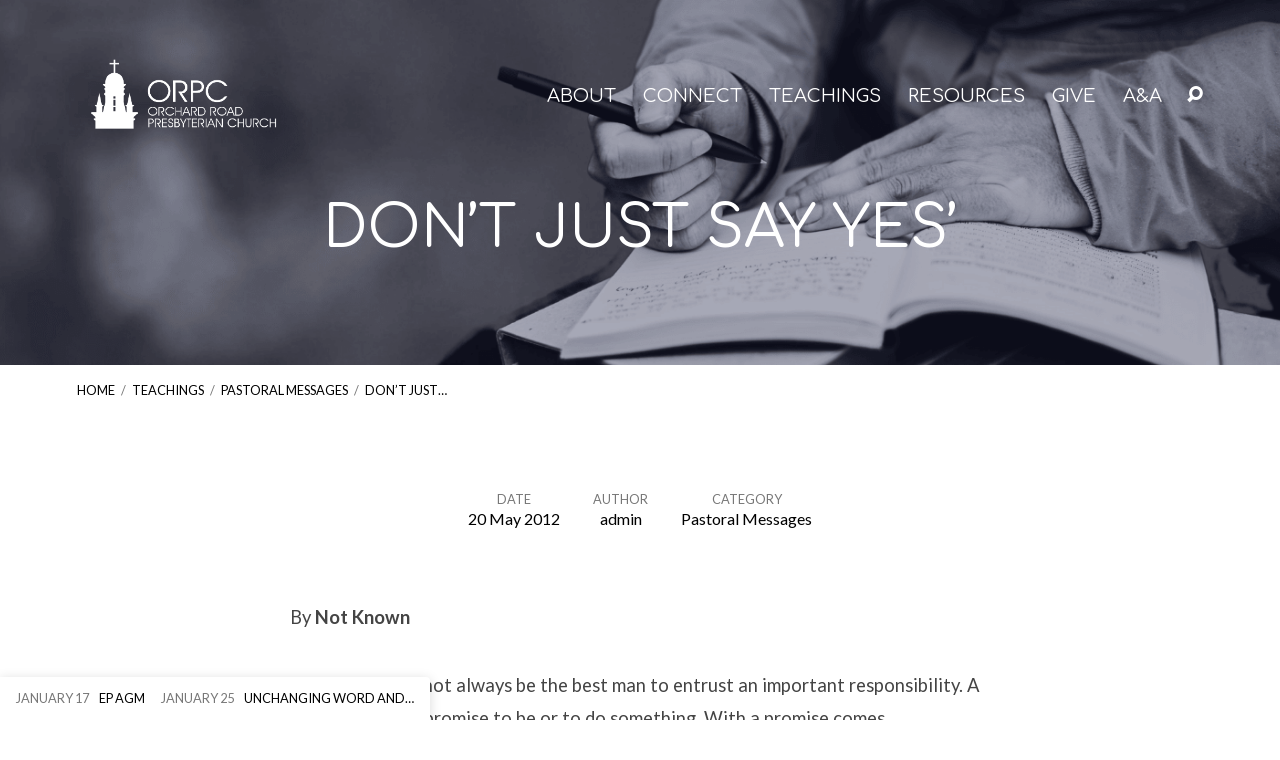

--- FILE ---
content_type: text/html; charset=UTF-8
request_url: https://orpc.sg/2012-05-20/
body_size: 72299
content:
<!DOCTYPE html>
<html class="no-js" lang="en-GB">
<head>
<meta charset="UTF-8" />
<meta http-equiv="X-UA-Compatible" content="IE=edge" />
<meta name="viewport" content="width=device-width, initial-scale=1">
<link rel="profile" href="http://gmpg.org/xfn/11">
<link rel="pingback" href="https://orpc.sg/xmlrpc.php" />
<meta name='robots' content='index, follow, max-image-preview:large, max-snippet:-1, max-video-preview:-1' />

	<!-- This site is optimized with the Yoast SEO plugin v26.7 - https://yoast.com/wordpress/plugins/seo/ -->
	<title>DON&#039;T JUST SAY YES&#039; - Orchard Road Presbyterian Church</title>
	<link rel="canonical" href="https://orpc.sg/2012-05-20/" />
	<meta property="og:locale" content="en_GB" />
	<meta property="og:type" content="article" />
	<meta property="og:title" content="DON&#039;T JUST SAY YES&#039; - Orchard Road Presbyterian Church" />
	<meta property="og:description" content="By Not Known A &lsquo;yes&rsquo; man may not always be the best man to entrust an important responsibility. A &lsquo;yes&rsquo; indicates a promise to be or to do something. With a promise comes responsibility. With a responsibility comes accountability. Without accountability, a &lsquo;yes&rsquo; can become an empty promise and a lie. Do you often say &lsquo;yes&rsquo; but goes on to do nothing about it? In Nehemiah 9, the Israelites were moved to confess their sins and worship God (v3). The [&hellip;]" />
	<meta property="og:url" content="https://orpc.sg/2012-05-20/" />
	<meta property="og:site_name" content="Orchard Road Presbyterian Church" />
	<meta property="article:publisher" content="https://www.facebook.com/orchardpresbyterian/" />
	<meta property="article:published_time" content="2012-05-20T01:25:00+00:00" />
	<meta property="article:modified_time" content="2025-04-25T03:44:00+00:00" />
	<meta property="og:image" content="https://orpc.sg/wp-content/uploads/pastoral-message-3-1.png" />
	<meta property="og:image:width" content="1600" />
	<meta property="og:image:height" content="400" />
	<meta property="og:image:type" content="image/png" />
	<meta name="author" content="admin" />
	<meta name="twitter:card" content="summary_large_image" />
	<meta name="twitter:label1" content="Written by" />
	<meta name="twitter:data1" content="admin" />
	<meta name="twitter:label2" content="Estimated reading time" />
	<meta name="twitter:data2" content="2 minutes" />
	<script type="application/ld+json" class="yoast-schema-graph">{"@context":"https://schema.org","@graph":[{"@type":"Article","@id":"https://orpc.sg/2012-05-20/#article","isPartOf":{"@id":"https://orpc.sg/2012-05-20/"},"author":{"name":"admin","@id":"https://orpc.sg/#/schema/person/1554e5842393ca6affb3848347a47ea3"},"headline":"DON&#8217;T JUST SAY YES&#8217;","datePublished":"2012-05-20T01:25:00+00:00","dateModified":"2025-04-25T03:44:00+00:00","mainEntityOfPage":{"@id":"https://orpc.sg/2012-05-20/"},"wordCount":325,"publisher":{"@id":"https://orpc.sg/#organization"},"image":{"@id":"https://orpc.sg/2012-05-20/#primaryimage"},"thumbnailUrl":"https://orpc.sg/wp-content/uploads/pastoral-message-3-1.png","articleSection":["Pastoral Messages"],"inLanguage":"en-GB"},{"@type":"WebPage","@id":"https://orpc.sg/2012-05-20/","url":"https://orpc.sg/2012-05-20/","name":"DON'T JUST SAY YES' - Orchard Road Presbyterian Church","isPartOf":{"@id":"https://orpc.sg/#website"},"primaryImageOfPage":{"@id":"https://orpc.sg/2012-05-20/#primaryimage"},"image":{"@id":"https://orpc.sg/2012-05-20/#primaryimage"},"thumbnailUrl":"https://orpc.sg/wp-content/uploads/pastoral-message-3-1.png","datePublished":"2012-05-20T01:25:00+00:00","dateModified":"2025-04-25T03:44:00+00:00","breadcrumb":{"@id":"https://orpc.sg/2012-05-20/#breadcrumb"},"inLanguage":"en-GB","potentialAction":[{"@type":"ReadAction","target":["https://orpc.sg/2012-05-20/"]}]},{"@type":"ImageObject","inLanguage":"en-GB","@id":"https://orpc.sg/2012-05-20/#primaryimage","url":"https://orpc.sg/wp-content/uploads/pastoral-message-3-1.png","contentUrl":"https://orpc.sg/wp-content/uploads/pastoral-message-3-1.png","width":1600,"height":400},{"@type":"BreadcrumbList","@id":"https://orpc.sg/2012-05-20/#breadcrumb","itemListElement":[{"@type":"ListItem","position":1,"name":"Home","item":"https://orpc.sg/"},{"@type":"ListItem","position":2,"name":"Church News","item":"https://orpc.sg/?page_id=12"},{"@type":"ListItem","position":3,"name":"DON&#8217;T JUST SAY YES&#8217;"}]},{"@type":"WebSite","@id":"https://orpc.sg/#website","url":"https://orpc.sg/","name":"Orchard Road Presbyterian Church","description":"Nec Tamen Consumebatur","publisher":{"@id":"https://orpc.sg/#organization"},"potentialAction":[{"@type":"SearchAction","target":{"@type":"EntryPoint","urlTemplate":"https://orpc.sg/?s={search_term_string}"},"query-input":{"@type":"PropertyValueSpecification","valueRequired":true,"valueName":"search_term_string"}}],"inLanguage":"en-GB"},{"@type":"Organization","@id":"https://orpc.sg/#organization","name":"Orchard Road Presbyterian Church","url":"https://orpc.sg/","logo":{"@type":"ImageObject","inLanguage":"en-GB","@id":"https://orpc.sg/#/schema/logo/image/","url":"https://orpc.sg/wp-content/uploads/ORPC-logo-blue.png","contentUrl":"https://orpc.sg/wp-content/uploads/ORPC-logo-blue.png","width":1462,"height":679,"caption":"Orchard Road Presbyterian Church"},"image":{"@id":"https://orpc.sg/#/schema/logo/image/"},"sameAs":["https://www.facebook.com/orchardpresbyterian/","https://www.instagram.com/orchard.presbyterian/"]},{"@type":"Person","@id":"https://orpc.sg/#/schema/person/1554e5842393ca6affb3848347a47ea3","name":"admin","image":{"@type":"ImageObject","inLanguage":"en-GB","@id":"https://orpc.sg/#/schema/person/image/","url":"https://secure.gravatar.com/avatar/b343633e9ab608dc169ed84587e73c95b7ed4b9a9b0a22f0f68c3577771beaf1?s=96&d=mm&r=g","contentUrl":"https://secure.gravatar.com/avatar/b343633e9ab608dc169ed84587e73c95b7ed4b9a9b0a22f0f68c3577771beaf1?s=96&d=mm&r=g","caption":"admin"},"sameAs":["https://orpc.sg"],"url":"https://orpc.sg/author/orpc_admin/"}]}</script>
	<!-- / Yoast SEO plugin. -->


<link rel='dns-prefetch' href='//www.googletagmanager.com' />
<link rel='dns-prefetch' href='//fonts.googleapis.com' />
<link rel="alternate" type="application/rss+xml" title="Orchard Road Presbyterian Church &raquo; Feed" href="https://orpc.sg/feed/" />
<link rel="alternate" type="application/rss+xml" title="Orchard Road Presbyterian Church &raquo; Comments Feed" href="https://orpc.sg/comments/feed/" />
<link rel="alternate" title="oEmbed (JSON)" type="application/json+oembed" href="https://orpc.sg/wp-json/oembed/1.0/embed?url=https%3A%2F%2Forpc.sg%2F2012-05-20%2F" />
<link rel="alternate" title="oEmbed (XML)" type="text/xml+oembed" href="https://orpc.sg/wp-json/oembed/1.0/embed?url=https%3A%2F%2Forpc.sg%2F2012-05-20%2F&#038;format=xml" />
<style id='wp-img-auto-sizes-contain-inline-css' type='text/css'>
img:is([sizes=auto i],[sizes^="auto," i]){contain-intrinsic-size:3000px 1500px}
/*# sourceURL=wp-img-auto-sizes-contain-inline-css */
</style>
<style id='wp-emoji-styles-inline-css' type='text/css'>

	img.wp-smiley, img.emoji {
		display: inline !important;
		border: none !important;
		box-shadow: none !important;
		height: 1em !important;
		width: 1em !important;
		margin: 0 0.07em !important;
		vertical-align: -0.1em !important;
		background: none !important;
		padding: 0 !important;
	}
/*# sourceURL=wp-emoji-styles-inline-css */
</style>
<style id='wp-block-library-inline-css' type='text/css'>
:root{--wp-block-synced-color:#7a00df;--wp-block-synced-color--rgb:122,0,223;--wp-bound-block-color:var(--wp-block-synced-color);--wp-editor-canvas-background:#ddd;--wp-admin-theme-color:#007cba;--wp-admin-theme-color--rgb:0,124,186;--wp-admin-theme-color-darker-10:#006ba1;--wp-admin-theme-color-darker-10--rgb:0,107,160.5;--wp-admin-theme-color-darker-20:#005a87;--wp-admin-theme-color-darker-20--rgb:0,90,135;--wp-admin-border-width-focus:2px}@media (min-resolution:192dpi){:root{--wp-admin-border-width-focus:1.5px}}.wp-element-button{cursor:pointer}:root .has-very-light-gray-background-color{background-color:#eee}:root .has-very-dark-gray-background-color{background-color:#313131}:root .has-very-light-gray-color{color:#eee}:root .has-very-dark-gray-color{color:#313131}:root .has-vivid-green-cyan-to-vivid-cyan-blue-gradient-background{background:linear-gradient(135deg,#00d084,#0693e3)}:root .has-purple-crush-gradient-background{background:linear-gradient(135deg,#34e2e4,#4721fb 50%,#ab1dfe)}:root .has-hazy-dawn-gradient-background{background:linear-gradient(135deg,#faaca8,#dad0ec)}:root .has-subdued-olive-gradient-background{background:linear-gradient(135deg,#fafae1,#67a671)}:root .has-atomic-cream-gradient-background{background:linear-gradient(135deg,#fdd79a,#004a59)}:root .has-nightshade-gradient-background{background:linear-gradient(135deg,#330968,#31cdcf)}:root .has-midnight-gradient-background{background:linear-gradient(135deg,#020381,#2874fc)}:root{--wp--preset--font-size--normal:16px;--wp--preset--font-size--huge:42px}.has-regular-font-size{font-size:1em}.has-larger-font-size{font-size:2.625em}.has-normal-font-size{font-size:var(--wp--preset--font-size--normal)}.has-huge-font-size{font-size:var(--wp--preset--font-size--huge)}.has-text-align-center{text-align:center}.has-text-align-left{text-align:left}.has-text-align-right{text-align:right}.has-fit-text{white-space:nowrap!important}#end-resizable-editor-section{display:none}.aligncenter{clear:both}.items-justified-left{justify-content:flex-start}.items-justified-center{justify-content:center}.items-justified-right{justify-content:flex-end}.items-justified-space-between{justify-content:space-between}.screen-reader-text{border:0;clip-path:inset(50%);height:1px;margin:-1px;overflow:hidden;padding:0;position:absolute;width:1px;word-wrap:normal!important}.screen-reader-text:focus{background-color:#ddd;clip-path:none;color:#444;display:block;font-size:1em;height:auto;left:5px;line-height:normal;padding:15px 23px 14px;text-decoration:none;top:5px;width:auto;z-index:100000}html :where(.has-border-color){border-style:solid}html :where([style*=border-top-color]){border-top-style:solid}html :where([style*=border-right-color]){border-right-style:solid}html :where([style*=border-bottom-color]){border-bottom-style:solid}html :where([style*=border-left-color]){border-left-style:solid}html :where([style*=border-width]){border-style:solid}html :where([style*=border-top-width]){border-top-style:solid}html :where([style*=border-right-width]){border-right-style:solid}html :where([style*=border-bottom-width]){border-bottom-style:solid}html :where([style*=border-left-width]){border-left-style:solid}html :where(img[class*=wp-image-]){height:auto;max-width:100%}:where(figure){margin:0 0 1em}html :where(.is-position-sticky){--wp-admin--admin-bar--position-offset:var(--wp-admin--admin-bar--height,0px)}@media screen and (max-width:600px){html :where(.is-position-sticky){--wp-admin--admin-bar--position-offset:0px}}

/*# sourceURL=wp-block-library-inline-css */
</style><style id='wp-block-paragraph-inline-css' type='text/css'>
.is-small-text{font-size:.875em}.is-regular-text{font-size:1em}.is-large-text{font-size:2.25em}.is-larger-text{font-size:3em}.has-drop-cap:not(:focus):first-letter{float:left;font-size:8.4em;font-style:normal;font-weight:100;line-height:.68;margin:.05em .1em 0 0;text-transform:uppercase}body.rtl .has-drop-cap:not(:focus):first-letter{float:none;margin-left:.1em}p.has-drop-cap.has-background{overflow:hidden}:root :where(p.has-background){padding:1.25em 2.375em}:where(p.has-text-color:not(.has-link-color)) a{color:inherit}p.has-text-align-left[style*="writing-mode:vertical-lr"],p.has-text-align-right[style*="writing-mode:vertical-rl"]{rotate:180deg}
/*# sourceURL=https://orpc.sg/wp-includes/blocks/paragraph/style.min.css */
</style>
<style id='global-styles-inline-css' type='text/css'>
:root{--wp--preset--aspect-ratio--square: 1;--wp--preset--aspect-ratio--4-3: 4/3;--wp--preset--aspect-ratio--3-4: 3/4;--wp--preset--aspect-ratio--3-2: 3/2;--wp--preset--aspect-ratio--2-3: 2/3;--wp--preset--aspect-ratio--16-9: 16/9;--wp--preset--aspect-ratio--9-16: 9/16;--wp--preset--color--black: #000000;--wp--preset--color--cyan-bluish-gray: #abb8c3;--wp--preset--color--white: #fff;--wp--preset--color--pale-pink: #f78da7;--wp--preset--color--vivid-red: #cf2e2e;--wp--preset--color--luminous-vivid-orange: #ff6900;--wp--preset--color--luminous-vivid-amber: #fcb900;--wp--preset--color--light-green-cyan: #7bdcb5;--wp--preset--color--vivid-green-cyan: #00d084;--wp--preset--color--pale-cyan-blue: #8ed1fc;--wp--preset--color--vivid-cyan-blue: #0693e3;--wp--preset--color--vivid-purple: #9b51e0;--wp--preset--color--main: #00002d;--wp--preset--color--accent: #000000;--wp--preset--color--dark: #000;--wp--preset--color--light: #777;--wp--preset--color--light-bg: #f7f7f7;--wp--preset--gradient--vivid-cyan-blue-to-vivid-purple: linear-gradient(135deg,rgb(6,147,227) 0%,rgb(155,81,224) 100%);--wp--preset--gradient--light-green-cyan-to-vivid-green-cyan: linear-gradient(135deg,rgb(122,220,180) 0%,rgb(0,208,130) 100%);--wp--preset--gradient--luminous-vivid-amber-to-luminous-vivid-orange: linear-gradient(135deg,rgb(252,185,0) 0%,rgb(255,105,0) 100%);--wp--preset--gradient--luminous-vivid-orange-to-vivid-red: linear-gradient(135deg,rgb(255,105,0) 0%,rgb(207,46,46) 100%);--wp--preset--gradient--very-light-gray-to-cyan-bluish-gray: linear-gradient(135deg,rgb(238,238,238) 0%,rgb(169,184,195) 100%);--wp--preset--gradient--cool-to-warm-spectrum: linear-gradient(135deg,rgb(74,234,220) 0%,rgb(151,120,209) 20%,rgb(207,42,186) 40%,rgb(238,44,130) 60%,rgb(251,105,98) 80%,rgb(254,248,76) 100%);--wp--preset--gradient--blush-light-purple: linear-gradient(135deg,rgb(255,206,236) 0%,rgb(152,150,240) 100%);--wp--preset--gradient--blush-bordeaux: linear-gradient(135deg,rgb(254,205,165) 0%,rgb(254,45,45) 50%,rgb(107,0,62) 100%);--wp--preset--gradient--luminous-dusk: linear-gradient(135deg,rgb(255,203,112) 0%,rgb(199,81,192) 50%,rgb(65,88,208) 100%);--wp--preset--gradient--pale-ocean: linear-gradient(135deg,rgb(255,245,203) 0%,rgb(182,227,212) 50%,rgb(51,167,181) 100%);--wp--preset--gradient--electric-grass: linear-gradient(135deg,rgb(202,248,128) 0%,rgb(113,206,126) 100%);--wp--preset--gradient--midnight: linear-gradient(135deg,rgb(2,3,129) 0%,rgb(40,116,252) 100%);--wp--preset--font-size--small: 13px;--wp--preset--font-size--medium: 20px;--wp--preset--font-size--large: 36px;--wp--preset--font-size--x-large: 42px;--wp--preset--spacing--20: 0.44rem;--wp--preset--spacing--30: 0.67rem;--wp--preset--spacing--40: 1rem;--wp--preset--spacing--50: 1.5rem;--wp--preset--spacing--60: 2.25rem;--wp--preset--spacing--70: 3.38rem;--wp--preset--spacing--80: 5.06rem;--wp--preset--shadow--natural: 6px 6px 9px rgba(0, 0, 0, 0.2);--wp--preset--shadow--deep: 12px 12px 50px rgba(0, 0, 0, 0.4);--wp--preset--shadow--sharp: 6px 6px 0px rgba(0, 0, 0, 0.2);--wp--preset--shadow--outlined: 6px 6px 0px -3px rgb(255, 255, 255), 6px 6px rgb(0, 0, 0);--wp--preset--shadow--crisp: 6px 6px 0px rgb(0, 0, 0);}:where(.is-layout-flex){gap: 0.5em;}:where(.is-layout-grid){gap: 0.5em;}body .is-layout-flex{display: flex;}.is-layout-flex{flex-wrap: wrap;align-items: center;}.is-layout-flex > :is(*, div){margin: 0;}body .is-layout-grid{display: grid;}.is-layout-grid > :is(*, div){margin: 0;}:where(.wp-block-columns.is-layout-flex){gap: 2em;}:where(.wp-block-columns.is-layout-grid){gap: 2em;}:where(.wp-block-post-template.is-layout-flex){gap: 1.25em;}:where(.wp-block-post-template.is-layout-grid){gap: 1.25em;}.has-black-color{color: var(--wp--preset--color--black) !important;}.has-cyan-bluish-gray-color{color: var(--wp--preset--color--cyan-bluish-gray) !important;}.has-white-color{color: var(--wp--preset--color--white) !important;}.has-pale-pink-color{color: var(--wp--preset--color--pale-pink) !important;}.has-vivid-red-color{color: var(--wp--preset--color--vivid-red) !important;}.has-luminous-vivid-orange-color{color: var(--wp--preset--color--luminous-vivid-orange) !important;}.has-luminous-vivid-amber-color{color: var(--wp--preset--color--luminous-vivid-amber) !important;}.has-light-green-cyan-color{color: var(--wp--preset--color--light-green-cyan) !important;}.has-vivid-green-cyan-color{color: var(--wp--preset--color--vivid-green-cyan) !important;}.has-pale-cyan-blue-color{color: var(--wp--preset--color--pale-cyan-blue) !important;}.has-vivid-cyan-blue-color{color: var(--wp--preset--color--vivid-cyan-blue) !important;}.has-vivid-purple-color{color: var(--wp--preset--color--vivid-purple) !important;}.has-black-background-color{background-color: var(--wp--preset--color--black) !important;}.has-cyan-bluish-gray-background-color{background-color: var(--wp--preset--color--cyan-bluish-gray) !important;}.has-white-background-color{background-color: var(--wp--preset--color--white) !important;}.has-pale-pink-background-color{background-color: var(--wp--preset--color--pale-pink) !important;}.has-vivid-red-background-color{background-color: var(--wp--preset--color--vivid-red) !important;}.has-luminous-vivid-orange-background-color{background-color: var(--wp--preset--color--luminous-vivid-orange) !important;}.has-luminous-vivid-amber-background-color{background-color: var(--wp--preset--color--luminous-vivid-amber) !important;}.has-light-green-cyan-background-color{background-color: var(--wp--preset--color--light-green-cyan) !important;}.has-vivid-green-cyan-background-color{background-color: var(--wp--preset--color--vivid-green-cyan) !important;}.has-pale-cyan-blue-background-color{background-color: var(--wp--preset--color--pale-cyan-blue) !important;}.has-vivid-cyan-blue-background-color{background-color: var(--wp--preset--color--vivid-cyan-blue) !important;}.has-vivid-purple-background-color{background-color: var(--wp--preset--color--vivid-purple) !important;}.has-black-border-color{border-color: var(--wp--preset--color--black) !important;}.has-cyan-bluish-gray-border-color{border-color: var(--wp--preset--color--cyan-bluish-gray) !important;}.has-white-border-color{border-color: var(--wp--preset--color--white) !important;}.has-pale-pink-border-color{border-color: var(--wp--preset--color--pale-pink) !important;}.has-vivid-red-border-color{border-color: var(--wp--preset--color--vivid-red) !important;}.has-luminous-vivid-orange-border-color{border-color: var(--wp--preset--color--luminous-vivid-orange) !important;}.has-luminous-vivid-amber-border-color{border-color: var(--wp--preset--color--luminous-vivid-amber) !important;}.has-light-green-cyan-border-color{border-color: var(--wp--preset--color--light-green-cyan) !important;}.has-vivid-green-cyan-border-color{border-color: var(--wp--preset--color--vivid-green-cyan) !important;}.has-pale-cyan-blue-border-color{border-color: var(--wp--preset--color--pale-cyan-blue) !important;}.has-vivid-cyan-blue-border-color{border-color: var(--wp--preset--color--vivid-cyan-blue) !important;}.has-vivid-purple-border-color{border-color: var(--wp--preset--color--vivid-purple) !important;}.has-vivid-cyan-blue-to-vivid-purple-gradient-background{background: var(--wp--preset--gradient--vivid-cyan-blue-to-vivid-purple) !important;}.has-light-green-cyan-to-vivid-green-cyan-gradient-background{background: var(--wp--preset--gradient--light-green-cyan-to-vivid-green-cyan) !important;}.has-luminous-vivid-amber-to-luminous-vivid-orange-gradient-background{background: var(--wp--preset--gradient--luminous-vivid-amber-to-luminous-vivid-orange) !important;}.has-luminous-vivid-orange-to-vivid-red-gradient-background{background: var(--wp--preset--gradient--luminous-vivid-orange-to-vivid-red) !important;}.has-very-light-gray-to-cyan-bluish-gray-gradient-background{background: var(--wp--preset--gradient--very-light-gray-to-cyan-bluish-gray) !important;}.has-cool-to-warm-spectrum-gradient-background{background: var(--wp--preset--gradient--cool-to-warm-spectrum) !important;}.has-blush-light-purple-gradient-background{background: var(--wp--preset--gradient--blush-light-purple) !important;}.has-blush-bordeaux-gradient-background{background: var(--wp--preset--gradient--blush-bordeaux) !important;}.has-luminous-dusk-gradient-background{background: var(--wp--preset--gradient--luminous-dusk) !important;}.has-pale-ocean-gradient-background{background: var(--wp--preset--gradient--pale-ocean) !important;}.has-electric-grass-gradient-background{background: var(--wp--preset--gradient--electric-grass) !important;}.has-midnight-gradient-background{background: var(--wp--preset--gradient--midnight) !important;}.has-small-font-size{font-size: var(--wp--preset--font-size--small) !important;}.has-medium-font-size{font-size: var(--wp--preset--font-size--medium) !important;}.has-large-font-size{font-size: var(--wp--preset--font-size--large) !important;}.has-x-large-font-size{font-size: var(--wp--preset--font-size--x-large) !important;}
/*# sourceURL=global-styles-inline-css */
</style>

<style id='classic-theme-styles-inline-css' type='text/css'>
/*! This file is auto-generated */
.wp-block-button__link{color:#fff;background-color:#32373c;border-radius:9999px;box-shadow:none;text-decoration:none;padding:calc(.667em + 2px) calc(1.333em + 2px);font-size:1.125em}.wp-block-file__button{background:#32373c;color:#fff;text-decoration:none}
/*# sourceURL=/wp-includes/css/classic-themes.min.css */
</style>
<link rel='stylesheet' id='ub-extension-style-css-css' href='https://orpc.sg/wp-content/plugins/ultimate-blocks/src/extensions/style.css?ver=6.9' type='text/css' media='all' />
<link rel='stylesheet' id='maranatha-style-css' href='https://orpc.sg/wp-content/themes/maranatha/style.css?ver=2.7' type='text/css' media='all' />
<link rel='stylesheet' id='maranatha-child-style-css' href='https://orpc.sg/wp-content/themes/maranatha-child/style.css?ver=2.7' type='text/css' media='all' />
<link rel='stylesheet' id='maranatha-google-fonts-css' href='//fonts.googleapis.com/css?family=Comfortaa:400,700%7CLato:300,400,700,300italic,400italic,700italic' type='text/css' media='all' />
<link rel='stylesheet' id='elusive-icons-css' href='https://orpc.sg/wp-content/themes/maranatha/css/lib/elusive-icons.min.css?ver=2.7' type='text/css' media='all' />
<link rel='stylesheet' id='recent-posts-widget-with-thumbnails-public-style-css' href='https://orpc.sg/wp-content/plugins/recent-posts-widget-with-thumbnails/public.css?ver=7.1.1' type='text/css' media='all' />
<!--n2css--><!--n2js--><script type="text/javascript" src="https://orpc.sg/wp-includes/js/jquery/jquery.min.js?ver=3.7.1" id="jquery-core-js"></script>
<script type="text/javascript" src="https://orpc.sg/wp-includes/js/jquery/jquery-migrate.min.js?ver=3.4.1" id="jquery-migrate-js"></script>
<script type="text/javascript" id="ctfw-ie-unsupported-js-extra">
/* <![CDATA[ */
var ctfw_ie_unsupported = {"default_version":"7","min_version":"5","max_version":"9","version":"8","message":"You are using an outdated version of Internet Explorer. Please upgrade your browser to use this site.","redirect_url":"https://browsehappy.com/"};
//# sourceURL=ctfw-ie-unsupported-js-extra
/* ]]> */
</script>
<script type="text/javascript" src="https://orpc.sg/wp-content/themes/maranatha/framework/js/ie-unsupported.js?ver=2.7" id="ctfw-ie-unsupported-js"></script>
<script type="text/javascript" src="https://orpc.sg/wp-content/themes/maranatha/framework/js/jquery.fitvids.js?ver=2.7" id="fitvids-js"></script>
<script type="text/javascript" id="ctfw-responsive-embeds-js-extra">
/* <![CDATA[ */
var ctfw_responsive_embeds = {"wp_responsive_embeds":"1"};
//# sourceURL=ctfw-responsive-embeds-js-extra
/* ]]> */
</script>
<script type="text/javascript" src="https://orpc.sg/wp-content/themes/maranatha/framework/js/responsive-embeds.js?ver=2.7" id="ctfw-responsive-embeds-js"></script>
<script type="text/javascript" src="https://orpc.sg/wp-content/themes/maranatha/js/lib/viewport-units-buggyfill.hacks.js?ver=2.7" id="viewport-units-buggyfill-hacks-js"></script>
<script type="text/javascript" src="https://orpc.sg/wp-content/themes/maranatha/js/lib/viewport-units-buggyfill.js?ver=2.7" id="viewport-units-buggyfill-js"></script>
<script type="text/javascript" src="https://orpc.sg/wp-content/themes/maranatha/js/lib/superfish.modified.js?ver=2.7" id="superfish-js"></script>
<script type="text/javascript" src="https://orpc.sg/wp-content/themes/maranatha/js/lib/supersubs.js?ver=2.7" id="supersubs-js"></script>
<script type="text/javascript" src="https://orpc.sg/wp-content/themes/maranatha/js/lib/jquery.meanmenu.modified.js?ver=2.7" id="jquery-meanmenu-js"></script>
<script type="text/javascript" src="https://orpc.sg/wp-content/themes/maranatha/js/lib/jquery.smooth-scroll.min.js?ver=2.7" id="jquery-smooth-scroll-js"></script>
<script type="text/javascript" src="https://orpc.sg/wp-content/themes/maranatha/js/lib/jquery.dropdown.maranatha.min.js?ver=2.7" id="jquery-dropdown-maranatha-js"></script>
<script type="text/javascript" src="https://orpc.sg/wp-content/themes/maranatha/js/lib/jquery.matchHeight-min.js?ver=2.7" id="jquery-matchHeight-js"></script>
<script type="text/javascript" id="maranatha-main-js-extra">
/* <![CDATA[ */
var maranatha_main = {"site_path":"/","home_url":"https://orpc.sg","theme_url":"https://orpc.sg/wp-content/themes/maranatha","is_ssl":"1","mobile_menu_close":"el el-remove-sign","comment_name_required":"1","comment_email_required":"1","comment_name_error_required":"Required","comment_email_error_required":"Required","comment_email_error_invalid":"Invalid Email","comment_url_error_invalid":"Invalid URL","comment_message_error_required":"Comment Required"};
//# sourceURL=maranatha-main-js-extra
/* ]]> */
</script>
<script type="text/javascript" src="https://orpc.sg/wp-content/themes/maranatha/js/main.js?ver=2.7" id="maranatha-main-js"></script>

<!-- Google tag (gtag.js) snippet added by Site Kit -->
<!-- Google Analytics snippet added by Site Kit -->
<script type="text/javascript" src="https://www.googletagmanager.com/gtag/js?id=GT-MR8ZL9G7" id="google_gtagjs-js" async></script>
<script type="text/javascript" id="google_gtagjs-js-after">
/* <![CDATA[ */
window.dataLayer = window.dataLayer || [];function gtag(){dataLayer.push(arguments);}
gtag("set","linker",{"domains":["orpc.sg"]});
gtag("js", new Date());
gtag("set", "developer_id.dZTNiMT", true);
gtag("config", "GT-MR8ZL9G7", {"googlesitekit_post_type":"post"});
 window._googlesitekit = window._googlesitekit || {}; window._googlesitekit.throttledEvents = []; window._googlesitekit.gtagEvent = (name, data) => { var key = JSON.stringify( { name, data } ); if ( !! window._googlesitekit.throttledEvents[ key ] ) { return; } window._googlesitekit.throttledEvents[ key ] = true; setTimeout( () => { delete window._googlesitekit.throttledEvents[ key ]; }, 5 ); gtag( "event", name, { ...data, event_source: "site-kit" } ); }; 
//# sourceURL=google_gtagjs-js-after
/* ]]> */
</script>
<link rel="https://api.w.org/" href="https://orpc.sg/wp-json/" /><link rel="alternate" title="JSON" type="application/json" href="https://orpc.sg/wp-json/wp/v2/posts/15966" /><link rel="EditURI" type="application/rsd+xml" title="RSD" href="https://orpc.sg/xmlrpc.php?rsd" />
<meta name="generator" content="WordPress 6.9" />
<link rel='shortlink' href='https://orpc.sg/?p=15966' />
<meta name="generator" content="Site Kit by Google 1.170.0" />
<style type="text/css">.has-main-background-color,p.has-main-background-color { background-color: #00002d; }.has-main-color,p.has-main-color { color: #00002d; }.has-accent-background-color,p.has-accent-background-color { background-color: #000000; }.has-accent-color,p.has-accent-color { color: #000000; }.has-dark-background-color,p.has-dark-background-color { background-color: #000; }.has-dark-color,p.has-dark-color { color: #000; }.has-light-background-color,p.has-light-background-color { background-color: #777; }.has-light-color,p.has-light-color { color: #777; }.has-light-bg-background-color,p.has-light-bg-background-color { background-color: #f7f7f7; }.has-light-bg-color,p.has-light-bg-color { color: #f7f7f7; }.has-white-background-color,p.has-white-background-color { background-color: #fff; }.has-white-color,p.has-white-color { color: #fff; }</style>

<style type="text/css">
#maranatha-logo-text {
	font-family: 'Comfortaa', Arial, Helvetica, sans-serif;
}

.maranatha-entry-content h1, .maranatha-entry-content h2:not(.maranatha-entry-short-title), .maranatha-entry-content h3, .maranatha-entry-content h4, .maranatha-entry-content h5, .maranatha-entry-content h6, .maranatha-entry-content .maranatha-h1, .maranatha-entry-content .maranatha-h2, .maranatha-entry-content .maranatha-h3, .maranatha-entry-content .maranatha-h4, .maranatha-entry-content .maranatha-h5, .maranatha-entry-content .maranatha-h6, .mce-content-body h1, .mce-content-body h2, .mce-content-body h3, .mce-content-body h4, .mce-content-body h5, .mce-content-body h6, .maranatha-home-section-content h1, .maranatha-home-section-content h2, #maranatha-banner-title, .maranatha-widget-title, #maranatha-comments-title, #reply-title, .maranatha-nav-block-title, .maranatha-caption-image-title, .has-drop-cap:not(:focus):first-letter {
	font-family: 'Comfortaa', Arial, Helvetica, sans-serif;
}

#maranatha-header-menu-content > li > a, .mean-container .mean-nav > ul > li > a {
	font-family: 'Comfortaa', Arial, Helvetica, sans-serif;
}

body, #cancel-comment-reply-link, .maranatha-widget .maranatha-entry-short-header h3, pre.wp-block-verse {
	font-family: 'Lato', Arial, Helvetica, sans-serif;
}

.maranatha-color-main-bg, .maranatha-caption-image-title, .maranatha-calendar-table-header, .maranatha-calendar-table-top, .maranatha-calendar-table-header-row, .has-main-background-color, p.has-main-background-color {
	background-color: #00002d;
}

.maranatha-calendar-table-header {
	border-color: #00002d !important;
}

.maranatha-color-main-bg .maranatha-circle-buttons-list a:hover, .has-main-color, p.has-main-color {
	color: #00002d !important;
}

a, .maranatha-button, .maranatha-buttons-list a, .maranatha-circle-button span, .maranatha-circle-buttons-list a, input[type=submit], .maranatha-nav-left-right a, .maranatha-pagination li > *, .widget_tag_cloud a, .sf-menu ul li:hover > a, .sf-menu ul .sfHover > a, .sf-menu ul a:focus, .sf-menu ul a:hover, .sf-menu ul a:active, .mean-container .mean-nav ul li a, #maranatha-header-search-mobile input[type=text]:not(:focus), #maranatha-map-section-info-list a:hover, .wp-block-pullquote.is-style-solid-color blockquote cite a, .wp-block-pullquote .has-text-color a, .wp-block-file .wp-block-file__button, .wp-block-file a.wp-block-file__button:visited:not(:hover), .wp-block-file a.wp-block-file__button:focus:not(:hover), .has-accent-color, p.has-accent-color, .wp-block-calendar #wp-calendar a, .wp-block-pullquote.has-background.has-light-background-color:not(.has-text-color) a {
	color: #000000;
}

.maranatha-button, .maranatha-buttons-list a, .maranatha-circle-button span, .maranatha-circle-buttons-list a, input[type=submit], .maranatha-nav-left-right a:hover, .maranatha-pagination a:hover, .maranatha-pagination span.current, .widget_tag_cloud a, .mean-container .mean-nav ul li a.mean-expand, #maranatha-header-search-mobile input[type=text], .wp-block-file__button {
	border-color: #000000;
}

.sf-arrows ul .sf-with-ul:after {
	border-left-color: #000000;
}

.maranatha-button:hover, .maranatha-buttons-list a:hover, a.maranatha-circle-button span:hover, .maranatha-circle-buttons-list a:hover, a.maranatha-circle-button-selected span, .maranatha-circle-buttons-list a.maranatha-circle-button-selected, input[type=submit]:hover, .maranatha-nav-left-right a:hover, .maranatha-pagination a:hover, .maranatha-pagination span.current, .widget_tag_cloud a:hover, #maranatha-sermon-download-button a.maranatha-dropdown-open, .wp-block-file__button:hover, .has-accent-background-color, p.has-accent-background-color {
	background-color: #000000;
}
</style>
<script type="text/javascript">

jQuery( 'html' )
 	.removeClass( 'no-js' )
 	.addClass( 'js' );

</script>
<link rel="icon" href="https://orpc.sg/wp-content/uploads/2021/10/cropped-ORPC-logo-100x100.jpg" sizes="32x32" />
<link rel="icon" href="https://orpc.sg/wp-content/uploads/2021/10/cropped-ORPC-logo-300x300.jpg" sizes="192x192" />
<link rel="apple-touch-icon" href="https://orpc.sg/wp-content/uploads/2021/10/cropped-ORPC-logo-300x300.jpg" />
<meta name="msapplication-TileImage" content="https://orpc.sg/wp-content/uploads/2021/10/cropped-ORPC-logo-300x300.jpg" />
	<!-- Fonts Plugin CSS - https://fontsplugin.com/ -->
	<style>
			</style>
	<!-- Fonts Plugin CSS -->
	</head>
<body class="wp-singular post-template-default single single-post postid-15966 single-format-standard wp-embed-responsive wp-theme-maranatha wp-child-theme-maranatha-child maranatha-logo-font-comfortaa maranatha-heading-font-comfortaa maranatha-menu-font-comfortaa maranatha-body-font-lato maranatha-has-logo-image maranatha-content-width-700">

<header id="maranatha-header">

	
<div id="maranatha-header-top" class="maranatha-no-header-search">

	<div>

		<div id="maranatha-header-top-bg" class="maranatha-color-main-bg"></div>

		<div id="maranatha-header-top-container" class="maranatha-centered-large">

			<div id="maranatha-header-top-inner">

				
<div id="maranatha-logo">

	<div id="maranatha-logo-content">

		
			
			<div id="maranatha-logo-image">

				<a href="https://orpc.sg/" style="max-width:108px;max-height:50px">

					<img src="https://orpc.sg/wp-content/uploads/ORPC-logo-white.png" alt="Orchard Road Presbyterian Church" id="maranatha-logo-regular" width="108" height="50">

					
				</a>

			</div>

		
	</div>

</div>

				<nav id="maranatha-header-menu">

					<div id="maranatha-header-menu-inner">

						<ul id="maranatha-header-menu-content" class="sf-menu"><li id="menu-item-19592" class="menu-item menu-item-type-post_type menu-item-object-page menu-item-has-children menu-item-19592"><a href="https://orpc.sg/about/">About</a>
<ul class="sub-menu">
	<li id="menu-item-8266" class="menu-item menu-item-type-post_type menu-item-object-page menu-item-8266"><a href="https://orpc.sg/about/who-is-jesus/">WHO IS JESUS</a></li>
	<li id="menu-item-20235" class="menu-item menu-item-type-post_type menu-item-object-page menu-item-20235"><a href="https://orpc.sg/about/our-beliefs/">OUR BELIEFS</a></li>
	<li id="menu-item-22906" class="menu-item menu-item-type-post_type menu-item-object-page menu-item-22906"><a href="https://orpc.sg/about/orpc-history/">OUR HISTORY</a></li>
	<li id="menu-item-8150" class="menu-item menu-item-type-custom menu-item-object-custom menu-item-8150"><a href="/homepage/people-profiles/">OUR LEADERS</a></li>
	<li id="menu-item-8258" class="menu-item menu-item-type-post_type menu-item-object-page menu-item-8258"><a href="https://orpc.sg/about/our-missionaries/">OUR MISSIONARIES</a></li>
	<li id="menu-item-8093" class="menu-item menu-item-type-post_type menu-item-object-page menu-item-has-children menu-item-8093"><a href="https://orpc.sg/about/ministries/">OUR MINISTRIES</a>
	<ul class="sub-menu">
		<li id="menu-item-16170" class="menu-item menu-item-type-custom menu-item-object-custom menu-item-16170"><a href="/ministries/#Goto-Life-Stage-Ministries">Life Stage Ministries</a></li>
		<li id="menu-item-16171" class="menu-item menu-item-type-custom menu-item-object-custom menu-item-16171"><a href="/ministries/#Goto-Fellowship-and-Care">Fellowship and Care</a></li>
		<li id="menu-item-16172" class="menu-item menu-item-type-custom menu-item-object-custom menu-item-16172"><a href="/ministries/#Goto-Equip">Equip</a></li>
		<li id="menu-item-16168" class="menu-item menu-item-type-custom menu-item-object-custom menu-item-16168"><a href="/ministries/#Goto-Worship-Ministry">Worship</a></li>
		<li id="menu-item-16169" class="menu-item menu-item-type-custom menu-item-object-custom menu-item-16169"><a href="/ministries/#Goto-DiscipleshipGroups">Discipleship Groups</a></li>
	</ul>
</li>
	<li id="menu-item-23628" class="menu-item menu-item-type-post_type menu-item-object-page menu-item-23628"><a href="https://orpc.sg/about/our-locations/">OUR LOCATIONS</a></li>
</ul>
</li>
<li id="menu-item-9127" class="menu-item menu-item-type-post_type menu-item-object-page menu-item-has-children menu-item-9127"><a href="https://orpc.sg/connect/">CONNECT</a>
<ul class="sub-menu">
	<li id="menu-item-20131" class="menu-item menu-item-type-post_type menu-item-object-page menu-item-20131"><a href="https://orpc.sg/connect/new-here-2/">NEW HERE</a></li>
	<li id="menu-item-23493" class="menu-item menu-item-type-post_type menu-item-object-page menu-item-23493"><a href="https://orpc.sg/connect/worshipwithus/">WORSHIP WITH US</a></li>
	<li id="menu-item-9229" class="menu-item menu-item-type-post_type menu-item-object-page menu-item-9229"><a href="https://orpc.sg/connect/upcoming-events/">Upcoming Events</a></li>
	<li id="menu-item-21387" class="menu-item menu-item-type-post_type menu-item-object-page menu-item-21387"><a href="https://orpc.sg/connect/event-calendar/">EVENT CALENDAR</a></li>
	<li id="menu-item-19995" class="menu-item menu-item-type-post_type menu-item-object-page menu-item-19995"><a href="https://orpc.sg/connect/discipleship-groups/">DISCIPLESHIP GROUPS</a></li>
	<li id="menu-item-8168" class="menu-item menu-item-type-post_type menu-item-object-page menu-item-8168"><a href="https://orpc.sg/connect/connect-serve-with-us/">SERVE</a></li>
	<li id="menu-item-19599" class="menu-item menu-item-type-post_type menu-item-object-page menu-item-19599"><a href="https://orpc.sg/connect/prayer/">PRAYER</a></li>
	<li id="menu-item-23385" class="menu-item menu-item-type-post_type menu-item-object-page menu-item-23385"><a href="https://orpc.sg/connect/members-portal/">MEMBERS’ PORTAL</a></li>
</ul>
</li>
<li id="menu-item-9134" class="menu-item menu-item-type-post_type menu-item-object-page menu-item-has-children menu-item-9134"><a href="https://orpc.sg/teachings/">TEACHINGS</a>
<ul class="sub-menu">
	<li id="menu-item-8257" class="menu-item menu-item-type-post_type menu-item-object-page menu-item-8257"><a href="https://orpc.sg/teachings/sermon-archive/">SERMONS</a></li>
	<li id="menu-item-8858" class="menu-item menu-item-type-custom menu-item-object-custom menu-item-8858"><a href="/teachings/talks_archive">TALKS</a></li>
	<li id="menu-item-8256" class="menu-item menu-item-type-post_type menu-item-object-page menu-item-8256"><a href="https://orpc.sg/teachings/livinghisword/">LIVING HIS WORD (BFA)</a></li>
	<li id="menu-item-8520" class="menu-item menu-item-type-custom menu-item-object-custom menu-item-8520"><a href="/teachings/pastoral-messages/">PASTORAL MESSAGES</a></li>
</ul>
</li>
<li id="menu-item-8254" class="menu-item menu-item-type-post_type menu-item-object-page menu-item-has-children menu-item-8254"><a href="https://orpc.sg/resources/">RESOURCES</a>
<ul class="sub-menu">
	<li id="menu-item-22239" class="menu-item menu-item-type-post_type menu-item-object-page menu-item-22239"><a href="https://orpc.sg/resources/bulletin/">BULLETINS &amp; ANNOUNCEMENTS</a></li>
	<li id="menu-item-8263" class="menu-item menu-item-type-post_type menu-item-object-page menu-item-has-children menu-item-8263"><a href="https://orpc.sg/resources/forms/">FORMS &amp; APPLICATIONS</a>
	<ul class="sub-menu">
		<li id="menu-item-21573" class="menu-item menu-item-type-post_type menu-item-object-page menu-item-21573"><a href="https://orpc.sg/resources/forms/membership/">MEMBERSHIP</a></li>
		<li id="menu-item-21574" class="menu-item menu-item-type-post_type menu-item-object-page menu-item-21574"><a href="https://orpc.sg/resources/forms/infant-baptism/">INFANT BAPTISM</a></li>
		<li id="menu-item-21575" class="menu-item menu-item-type-post_type menu-item-object-page menu-item-21575"><a href="https://orpc.sg/resources/forms/marriages-in-orpc/">MARRIAGES IN ORPC</a></li>
	</ul>
</li>
	<li id="menu-item-8091" class="menu-item menu-item-type-post_type menu-item-object-page menu-item-8091"><a href="https://orpc.sg/resources/enquiries/">ENQUIRIES</a></li>
	<li id="menu-item-22916" class="menu-item menu-item-type-post_type menu-item-object-page menu-item-22916"><a href="https://orpc.sg/resources/orpc-constitution/">ORPC Constitution</a></li>
	<li id="menu-item-24005" class="menu-item menu-item-type-post_type menu-item-object-page menu-item-24005"><a href="https://orpc.sg/resources/orpc-2026-work-plan/">ORPC 2026 Work Plan</a></li>
</ul>
</li>
<li id="menu-item-8277" class="menu-item menu-item-type-post_type menu-item-object-page menu-item-8277"><a href="https://orpc.sg/giving/">GIVE</a></li>
<li id="menu-item-8713" class="menu-item menu-item-type-post_type menu-item-object-page menu-item-has-children menu-item-8713"><a href="https://orpc.sg/aanda/">A&#038;A</a>
<ul class="sub-menu">
	<li id="menu-item-22611" class="menu-item menu-item-type-post_type menu-item-object-page menu-item-22611"><a href="https://orpc.sg/aanda/aanda-updates/">A&amp;A Updates</a></li>
	<li id="menu-item-22757" class="menu-item menu-item-type-post_type menu-item-object-page menu-item-22757"><a href="https://orpc.sg/aanda/orpc-offices-move-to-ywca-outram/">ORPC OFFICES MOVE TO YWCA OUTRAM</a></li>
	<li id="menu-item-22351" class="menu-item menu-item-type-post_type menu-item-object-page menu-item-22351"><a href="https://orpc.sg/aanda/sunday-services-moving-to-suntec/">SUNDAY SERVICES MOVING TO SUNTEC</a></li>
</ul>
</li>
</ul>
					</div>

				</nav>

				<div id="maranatha-header-search" role="search">

					<div id="maranatha-header-search-opened">

						
<div class="maranatha-search-form">

	<form method="get" action="https://orpc.sg/">

		<label class="screen-reader-text">Search</label>

		<div class="maranatha-search-field">
			<input type="text" name="s" aria-label="Search">
		</div>

				<a href="#" onClick="jQuery( this ).parent( 'form' ).trigger('submit'); return false;" class="maranatha-search-button el el-search" title="Search"></a>

	</form>

</div>

						<a href="#" id="maranatha-header-search-close" class="el el-remove-sign" title="Close Search"></a>

					</div>

					<div id="maranatha-header-search-closed">
						<a href="#" id="maranatha-header-search-open" class="el el-search" title="Open Search"></a>
					</div>

				</div>

			</div>

		</div>

	</div>

	<div id="maranatha-header-mobile-menu"></div>

</div>

	
<div id="maranatha-banner" class="maranatha-color-main-bg">

			<div id="maranatha-banner-image" style="opacity: 0.75; background-image: url(https://orpc.sg/wp-content/uploads/pastoral-message-3-1.png);"></div>
	
	<div id="maranatha-banner-inner" class="maranatha-centered-large">

		<div id="maranatha-banner-title">
						<div class="maranatha-h1">DON&#8217;T JUST SAY YES&#8217;</div>
		</div>

	</div>

</div>

	
	<div id="maranatha-header-bottom" class="maranatha-has-breadcrumbs maranatha-has-header-archives">

		<div id="maranatha-header-bottom-inner" class="maranatha-centered-large maranatha-clearfix">

			<div class="ctfw-breadcrumbs"><a href="https://orpc.sg/">Home</a> <span class="maranatha-breadcrumb-separator">/</span> <a href="/teachings">Teachings</a> <span class="maranatha-breadcrumb-separator">/</span> <a href="/teachings/pastoral-messages">Pastoral Messages</a> <span class="maranatha-breadcrumb-separator">/</span> <a href="https://orpc.sg/2012-05-20/">DON&#8217;T JUST&hellip;</a></div>
			
				<ul id="maranatha-header-archives">

					
						<li id="maranatha-header-archives-section-name" class="maranatha-header-archive-top">

															<a href="https://orpc.sg/teachings/pastoral-messages/">Posts</a>
							
						</li>

						
						
							<li class="maranatha-header-archive-top">

								<a href="#" class="maranatha-header-archive-top-name">
									Categories									<span class="el el-chevron-down"></span>
								</a>

								<div id="maranatha-header-category-dropdown" class="maranatha-header-archive-dropdown maranatha-dropdown">

		  							<div class="maranatha-dropdown-panel">

										<ul class="maranatha-header-archive-list">

											
												<li>

													<a href="https://orpc.sg/category/announcements/" title="Announcements">Announcements</a>

																											<span class="maranatha-header-archive-dropdown-count">1</span>
													
												</li>

											
												<li>

													<a href="https://orpc.sg/category/pastoral-messages/" title="Pastoral Messages">Pastoral Messages</a>

																											<span class="maranatha-header-archive-dropdown-count">1104</span>
													
												</li>

											
											
										</ul>

									</div>

								</div>

							</li>

						
					
						
							<li class="maranatha-header-archive-top">

								<a href="#" class="maranatha-header-archive-top-name">
									Tags									<span class="el el-chevron-down"></span>
								</a>

								<div id="maranatha-header-post-tag-dropdown" class="maranatha-header-archive-dropdown maranatha-dropdown">

		  							<div class="maranatha-dropdown-panel">

										<ul class="maranatha-header-archive-list">

											
												<li>

													<a href="https://orpc.sg/tag/mission/" title="mission">mission</a>

																											<span class="maranatha-header-archive-dropdown-count">1</span>
													
												</li>

											
												<li>

													<a href="https://orpc.sg/tag/small-groups/" title="small groups">small groups</a>

																											<span class="maranatha-header-archive-dropdown-count">1</span>
													
												</li>

											
												<li>

													<a href="https://orpc.sg/tag/community/" title="community">community</a>

																											<span class="maranatha-header-archive-dropdown-count">1</span>
													
												</li>

											
											
										</ul>

									</div>

								</div>

							</li>

						
					
						
							<li class="maranatha-header-archive-top">

								<a href="#" class="maranatha-header-archive-top-name">
									Months									<span class="el el-chevron-down"></span>
								</a>

								<div id="maranatha-header-months-dropdown" class="maranatha-header-archive-dropdown maranatha-dropdown maranatha-dropdown-anchor-right">

		  							<div class="maranatha-dropdown-panel">

										<ul class="maranatha-header-archive-list">

											
												<li>

													<a href="https://orpc.sg/2025/05/" title="May 2025">May 2025</a>

																											<span class="maranatha-header-archive-dropdown-count">1</span>
													
												</li>

											
												<li>

													<a href="https://orpc.sg/2025/04/" title="April 2025">April 2025</a>

																											<span class="maranatha-header-archive-dropdown-count">4</span>
													
												</li>

											
												<li>

													<a href="https://orpc.sg/2025/03/" title="March 2025">March 2025</a>

																											<span class="maranatha-header-archive-dropdown-count">5</span>
													
												</li>

											
												<li>

													<a href="https://orpc.sg/2025/02/" title="February 2025">February 2025</a>

																											<span class="maranatha-header-archive-dropdown-count">4</span>
													
												</li>

											
												<li>

													<a href="https://orpc.sg/2025/01/" title="January 2025">January 2025</a>

																											<span class="maranatha-header-archive-dropdown-count">4</span>
													
												</li>

											
												<li>

													<a href="https://orpc.sg/2024/12/" title="December 2024">December 2024</a>

																											<span class="maranatha-header-archive-dropdown-count">5</span>
													
												</li>

											
												<li>

													<a href="https://orpc.sg/2024/11/" title="November 2024">November 2024</a>

																											<span class="maranatha-header-archive-dropdown-count">4</span>
													
												</li>

											
												<li>

													<a href="https://orpc.sg/2024/10/" title="October 2024">October 2024</a>

																											<span class="maranatha-header-archive-dropdown-count">4</span>
													
												</li>

											
												<li>

													<a href="https://orpc.sg/2024/09/" title="September 2024">September 2024</a>

																											<span class="maranatha-header-archive-dropdown-count">5</span>
													
												</li>

											
												<li>

													<a href="https://orpc.sg/2024/08/" title="August 2024">August 2024</a>

																											<span class="maranatha-header-archive-dropdown-count">4</span>
													
												</li>

											
												<li>

													<a href="https://orpc.sg/2024/07/" title="July 2024">July 2024</a>

																											<span class="maranatha-header-archive-dropdown-count">4</span>
													
												</li>

											
												<li>

													<a href="https://orpc.sg/2024/06/" title="June 2024">June 2024</a>

																											<span class="maranatha-header-archive-dropdown-count">5</span>
													
												</li>

											
											
										</ul>

									</div>

								</div>

							</li>

						
					
				</ul>

			
		</div>

	</div>


</header>

<main id="maranatha-content">

	<div id="maranatha-content-inner">

		
		

	
		
			
<article id="post-15966" class="maranatha-entry-full maranatha-blog-full post-15966 post type-post status-publish format-standard has-post-thumbnail hentry category-pastoral-messages ctfw-has-image">

	<header class="maranatha-entry-full-header maranatha-centered-large">

		
			<h1 id="maranatha-main-title">
				DON&#8217;T JUST SAY YES&#8217;			</h1>

		
		<ul class="maranatha-entry-meta maranatha-entry-full-meta">

			<li class="maranatha-entry-full-date">
				<div class="maranatha-entry-full-meta-label">Date</div>
				<time datetime="2012-05-20T09:25:00+08:00" class="maranatha-dark">20 May  2012</time>
			</li>

			<li class="maranatha-entry-full-author">
				<div class="maranatha-entry-full-meta-label">Author</div>
				<a href="https://orpc.sg/author/orpc_admin/">admin</a>
			</li>

			
				<li class="maranatha-entry-full-category">
					<div class="maranatha-entry-full-meta-label">Category</div>
					<a href="https://orpc.sg/category/pastoral-messages/" rel="category tag">Pastoral Messages</a>				</li>

			
		</ul>

	</header>

	<div class="maranatha-entry-content maranatha-entry-full-content maranatha-centered-small">

		<p>By <strong>Not Known</strong></p>
<p dir="ltr" align="left">A &lsquo;yes&rsquo; man may not always be the best man to entrust an important responsibility. A &lsquo;yes&rsquo; indicates a promise to be or to do something. With a promise comes responsibility. With a responsibility comes accountability. Without accountability, a &lsquo;yes&rsquo; can become an empty promise and a lie. Do you often say &lsquo;yes&rsquo; but goes on to do nothing about it?</p>
<p dir="ltr" align="left">In Nehemiah 9, the Israelites were moved to confess their sins and worship God (v3). The sorry-story of their history shows that they cannot trust themselves to remain obedient to God. God alone is trustworthy, but they are not (v33). So their leaders, Levites and priests entered into a binding agreement with God in writing, promising (not) to do several things that would sin against him (v38). Essentially, they promised to follow God&rsquo;s Law given through Moses and to carefully obey all the commands, regulations and decrees in it (10:29). But they did not stop at promising, they are also committed to assume responsibilities (10:32, 35).</p>
<p dir="ltr" align="left">Making a promise comes with it responsibility and accountability to God. Obedience is not merely a good intention towards God, it requires commitment to action. Do you often say &lsquo;yes&rsquo; to God but goes on to do nothing about it?</p>
<p dir="ltr" align="left">What are some promises you have made under God? Are you taking responsible actions to fulfil these promises?</p>
<p dir="ltr" align="left">&nbsp;&bull; Sinner&rsquo;s prayer for all believers</p>
<p dir="ltr" align="left">&bull; Membership vows for all communicant members</p>
<p dir="ltr" align="left">&bull; Marriage vows for husbands and wives</p>
<p dir="ltr" align="left">&bull; Office-bearer vows for elders, deacons and pastoral staff</p>
<p dir="ltr" align="left">&bull; Service vows for all ministry servants</p>
<p dir="ltr" align="left">&nbsp;Why not take some time to review these vows again. Remember that it is foremost to God that you have made any of these promises, and you will have to account to him. So, don&rsquo;t just say &lsquo;yes&rsquo;, do it!</p>

		
	</div>

	

</article>

		
	

		
		
	<div class="maranatha-nav-blocks maranatha-color-main-bg maranatha-nav-block-has-both">

		<div class="maranatha-nav-block maranatha-nav-block-left">

			
				
									<div class="maranatha-nav-block-image" style="opacity: 0.65; background-image: url(https://orpc.sg/wp-content/uploads/pastoral-message-3-1-800x200.png);"></div>
				
				<div class="maranatha-nav-block-content">

					<div class="maranatha-nav-block-content-columns">

						<div class="maranatha-nav-block-content-column maranatha-nav-block-content-left maranatha-nav-block-content-arrow">

							<a href="https://orpc.sg/2012-05-13/"><span class="el el-chevron-left"></span></a>

						</div>

						<div class="maranatha-nav-block-content-column maranatha-nav-block-content-right maranatha-nav-block-content-text">

															<div class="maranatha-nav-block-label">Previous</div>
							
							<a href="https://orpc.sg/2012-05-13/" class="maranatha-nav-block-title">Say Sorry!</a>

						</div>

					</div>

				</div>

			
		</div>

		<div class="maranatha-nav-block maranatha-nav-block-right">

			
				
									<div class="maranatha-nav-block-image" style="opacity: 0.65; background-image: url(https://orpc.sg/wp-content/uploads/pastoral-message-3-1-800x200.png);"></div>
				
				<div class="maranatha-nav-block-content">

					<div class="maranatha-nav-block-content-columns">

						<div class="maranatha-nav-block-content-column maranatha-nav-block-content-left maranatha-nav-block-content-text">

															<div class="maranatha-nav-block-label">Next</div>
							
							<a href="https://orpc.sg/2012-05-27/" class="maranatha-nav-block-title">Unequally Yoke?</a>

						</div>

						<div class="maranatha-nav-block-content-column maranatha-nav-block-content-right maranatha-nav-block-content-arrow">

							<a href="https://orpc.sg/2012-05-27/"><span class="el el-chevron-right"></span></a>

						</div>

					</div>

				</div>

			
		</div>

	</div>


		
	</div>

</main>


<footer id="maranatha-footer" class="maranatha-footer-no-location maranatha-footer-no-map maranatha-footer-has-icons maranatha-footer-has-notice">

	
<div id="maranatha-footer-widgets-row">

	<div id="maranatha-footer-widgets-container" class="maranatha-centered-large">

		<div id="maranatha-footer-widgets">

			<aside id="ctfw-sermons-1" class="maranatha-widget widget_ctfw-sermons"><h2 class="maranatha-widget-title">Recent Sermons</h2>
	<article class="maranatha-sermon-short maranatha-entry-short maranatha-entry-has-image post-24294 ctc_sermon type-ctc_sermon status-publish has-post-thumbnail hentry ctc_sermon_book-nehemiah ctc_sermon_series-nehemiah ctc_sermon_speaker-clive-chin ctfw-has-image">

		<div class="maranatha-entry-short-header">

			
				<div class="maranatha-entry-short-image maranatha-hover-image">
					<a href="https://orpc.sg/sermons/a-big-problem-and-a-bold-prayer-nehemiah-14-11/" title="A Big Problem and A Bold Prayer [Nehemiah 1:4-11]">
						<img width="800" height="200" src="https://orpc.sg/wp-content/uploads/Nehemiah-Sermon-Series-2026-800x200.png" class="attachment-post-thumbnail size-post-thumbnail wp-post-image" alt="" decoding="async" loading="lazy" srcset="https://orpc.sg/wp-content/uploads/Nehemiah-Sermon-Series-2026-800x200.png 800w, https://orpc.sg/wp-content/uploads/Nehemiah-Sermon-Series-2026-300x75.png 300w, https://orpc.sg/wp-content/uploads/Nehemiah-Sermon-Series-2026-1024x256.png 1024w, https://orpc.sg/wp-content/uploads/Nehemiah-Sermon-Series-2026-768x192.png 768w, https://orpc.sg/wp-content/uploads/Nehemiah-Sermon-Series-2026-1536x384.png 1536w, https://orpc.sg/wp-content/uploads/Nehemiah-Sermon-Series-2026.png 1600w" sizes="auto, (max-width: 800px) 100vw, 800px" />					</a>
				</div>

			
			
				<h3>
					<a href="https://orpc.sg/sermons/a-big-problem-and-a-bold-prayer-nehemiah-14-11/" title="A Big Problem and A Bold Prayer [Nehemiah 1:4-11]">A Big Problem and A Bold Prayer [Nehemiah 1:4-11]</a>
				</h3>

			
			
				<ul class="maranatha-entry-meta maranatha-entry-short-meta">

											<li class="maranatha-sermon-short-date maranatha-dark">
							<time datetime="2026-01-11T02:00:00+08:00">11 Jan  2026</time>
						</li>
					
											<li class="maranatha-sermon-short-speaker">
							<a href="https://orpc.sg/sermon-speaker/clive-chin/" rel="tag">Rev Dr Clive Chin</a>						</li>
					
					
					
											<li class="maranatha-sermon-short-book">
							<a href="https://orpc.sg/sermon-book/nehemiah/" rel="tag">Nehemiah</a>						</li>
					
					
				</ul>

			
		</div>

		
	</article>


	<article class="maranatha-sermon-short maranatha-entry-short maranatha-entry-has-image post-24156 ctc_sermon type-ctc_sermon status-publish has-post-thumbnail hentry ctc_sermon_book-nehemiah ctc_sermon_series-nehemiah ctc_sermon_speaker-clive-chin ctfw-has-image">

		<div class="maranatha-entry-short-header">

			
				<div class="maranatha-entry-short-image maranatha-hover-image">
					<a href="https://orpc.sg/sermons/introducing-nehemiah-nehemiah-11-4/" title="Introducing Nehemiah [Nehemiah 1:1-4]">
						<img width="800" height="200" src="https://orpc.sg/wp-content/uploads/Nehemiah-Sermon-Series-2026-800x200.png" class="attachment-post-thumbnail size-post-thumbnail wp-post-image" alt="" decoding="async" loading="lazy" srcset="https://orpc.sg/wp-content/uploads/Nehemiah-Sermon-Series-2026-800x200.png 800w, https://orpc.sg/wp-content/uploads/Nehemiah-Sermon-Series-2026-300x75.png 300w, https://orpc.sg/wp-content/uploads/Nehemiah-Sermon-Series-2026-1024x256.png 1024w, https://orpc.sg/wp-content/uploads/Nehemiah-Sermon-Series-2026-768x192.png 768w, https://orpc.sg/wp-content/uploads/Nehemiah-Sermon-Series-2026-1536x384.png 1536w, https://orpc.sg/wp-content/uploads/Nehemiah-Sermon-Series-2026.png 1600w" sizes="auto, (max-width: 800px) 100vw, 800px" />					</a>
				</div>

			
			
				<h3>
					<a href="https://orpc.sg/sermons/introducing-nehemiah-nehemiah-11-4/" title="Introducing Nehemiah [Nehemiah 1:1-4]">Introducing Nehemiah [Nehemiah 1:1-4]</a>
				</h3>

			
			
				<ul class="maranatha-entry-meta maranatha-entry-short-meta">

											<li class="maranatha-sermon-short-date maranatha-dark">
							<time datetime="2026-01-04T02:00:00+08:00">4 Jan  2026</time>
						</li>
					
											<li class="maranatha-sermon-short-speaker">
							<a href="https://orpc.sg/sermon-speaker/clive-chin/" rel="tag">Rev Dr Clive Chin</a>						</li>
					
					
					
											<li class="maranatha-sermon-short-book">
							<a href="https://orpc.sg/sermon-book/nehemiah/" rel="tag">Nehemiah</a>						</li>
					
					
				</ul>

			
		</div>

		
	</article>


	<article class="maranatha-sermon-short maranatha-entry-short maranatha-entry-has-image post-23962 ctc_sermon type-ctc_sermon status-publish has-post-thumbnail hentry ctc_sermon_book-philippians ctc_sermon_speaker-pr-lim-chung-wei ctfw-has-image">

		<div class="maranatha-entry-short-header">

			
				<div class="maranatha-entry-short-image maranatha-hover-image">
					<a href="https://orpc.sg/sermons/in-transit-for-eternity-philippians-312-14/" title="In Transit for Eternity [Philippians 3:12-14]">
						<img width="800" height="200" src="https://orpc.sg/wp-content/uploads/Sermons-800x200.png" class="attachment-post-thumbnail size-post-thumbnail wp-post-image" alt="" decoding="async" loading="lazy" srcset="https://orpc.sg/wp-content/uploads/Sermons-800x200.png 800w, https://orpc.sg/wp-content/uploads/Sermons-300x75.png 300w, https://orpc.sg/wp-content/uploads/Sermons-1024x256.png 1024w, https://orpc.sg/wp-content/uploads/Sermons-768x192.png 768w, https://orpc.sg/wp-content/uploads/Sermons-1536x384.png 1536w, https://orpc.sg/wp-content/uploads/Sermons.png 1600w" sizes="auto, (max-width: 800px) 100vw, 800px" />					</a>
				</div>

			
			
				<h3>
					<a href="https://orpc.sg/sermons/in-transit-for-eternity-philippians-312-14/" title="In Transit for Eternity [Philippians 3:12-14]">In Transit for Eternity [Philippians 3:12-14]</a>
				</h3>

			
			
				<ul class="maranatha-entry-meta maranatha-entry-short-meta">

											<li class="maranatha-sermon-short-date maranatha-dark">
							<time datetime="2025-12-28T02:00:00+08:00">28 Dec  2025</time>
						</li>
					
											<li class="maranatha-sermon-short-speaker">
							<a href="https://orpc.sg/sermon-speaker/pr-lim-chung-wei/" rel="tag">Pr Lim Chung Wei</a>						</li>
					
					
					
											<li class="maranatha-sermon-short-book">
							<a href="https://orpc.sg/sermon-book/philippians/" rel="tag">Philippians</a>						</li>
					
					
				</ul>

			
		</div>

		
	</article>

</aside><aside id="ctfw-posts-9" class="maranatha-widget widget_ctfw-posts"><h2 class="maranatha-widget-title">Pastoral Messages</h2>
	<article class="maranatha-entry-short maranatha-entry-has-image post-22033 post type-post status-publish format-standard has-post-thumbnail hentry category-pastoral-messages ctfw-has-image">

		<div class="maranatha-entry-short-header">

			
			
				<h3>
					<a href="https://orpc.sg/true-confession/" title="True Confession">True Confession</a>
				</h3>

			

			
				<ul class="maranatha-entry-meta maranatha-entry-short-meta">

					
											<li class="maranatha-entry-short-author">
							<a href="https://orpc.sg/author/weiliang/">Pr Ho Wei Liang</a>
						</li>
					
					
				</ul>

			
		</div>

		
			<div class="maranatha-entry-content maranatha-entry-content-short">
				When I was scrolling through Instagram one day, something funny popped up in my FYP. It was a compilation of the most hilarious yearbook quotes. One of them was a confession that&hellip;			</div>

		
	</article>


	<article class="maranatha-entry-short maranatha-entry-has-image post-21890 post type-post status-publish format-standard has-post-thumbnail hentry category-pastoral-messages ctfw-has-image">

		<div class="maranatha-entry-short-header">

			
			
				<h3>
					<a href="https://orpc.sg/into-your-hands/" title="Into Your Hands">Into Your Hands</a>
				</h3>

			

			
				<ul class="maranatha-entry-meta maranatha-entry-short-meta">

					
											<li class="maranatha-entry-short-author">
							<a href="https://orpc.sg/author/herna/">Pr Herna Kong</a>
						</li>
					
					
				</ul>

			
		</div>

		
			<div class="maranatha-entry-content maranatha-entry-content-short">
				At the very end of His life, Jesus said, &#8220;Father, into your hands I commit my spirit&#8221; (Luke 23:46). This statement is quoted by Jesus from Psalm 31 verse 5a, “Into&hellip;			</div>

		
	</article>


	<article class="maranatha-entry-short maranatha-entry-has-image post-21599 post type-post status-publish format-standard has-post-thumbnail hentry category-pastoral-messages ctfw-has-image">

		<div class="maranatha-entry-short-header">

			
			
				<h3>
					<a href="https://orpc.sg/sharing-in-davids-blessing-through-christs-resurrection/" title="Sharing in David’s Blessing through Christ’s Resurrection">Sharing in David’s Blessing through Christ’s Resurrection</a>
				</h3>

			

			
				<ul class="maranatha-entry-meta maranatha-entry-short-meta">

					
											<li class="maranatha-entry-short-author">
							<a href="https://orpc.sg/author/edward/">Rev Dr Edward Goh</a>
						</li>
					
					
				</ul>

			
		</div>

		
			<div class="maranatha-entry-content maranatha-entry-content-short">
				Paul tells us in Acts 13:33 that God has brought us the good news He promised to the fathers, “This he has fulfilled to us their children by raising Jesus, as it is written in the&hellip;			</div>

		
	</article>

</aside><aside id="text-11" class="maranatha-widget widget_text"><h2 class="maranatha-widget-title">Useful Links</h2>			<div class="textwidget"><p><b><a href="https://orpc.sg/connect/worshipwithus/#service-details">Worship with us @ Suntec from 12 Oct 2025</a></b></p>
<p><b><a href="https://orpc.sg/connect/upcoming-events/">Connect with our upcoming events</a></b></p>
<p><b><a href="https://orpc.sg/resources/bulletin/">Get the Bulletins and Announcements here</a></b></p>
<p><b><a href="http://orpc.sg/forms">Forms &amp; Applications</a></b></p>
<p><b><a href="https://orpc.sg/resources/enquiries/">Enquiries</a></b></p>
</div>
		</aside>
		</div>

	</div>

</div>


	
	
		<div id="maranatha-footer-icons-notice" class="maranatha-color-main-bg">

			
				<div id="maranatha-footer-icons" class="maranatha-centered-large">
					<ul class="maranatha-list-icons">
	<li><a href="https://facebook.com/orchard.presbyterian" class="el el-facebook" title="Facebook" target="_blank" rel="noopener noreferrer"></a></li>
	<li><a href="http://instagram.com/orchard.presbyterian" class="el el-instagram" title="Instagram" target="_blank" rel="noopener noreferrer"></a></li>
	<li><a href="https://wa.link/k358dl" class="el el-website-alt" title="wa.link" target="_blank" rel="noopener noreferrer"></a></li>
</ul>				</div>

			
			
				<div id="maranatha-footer-notice">
					© 2026 Orchard Road Presbyterian Church | All Rights Reserved | <a href="https://orpc.sg/resources/privacy-policy/">Privacy Policy</a> | Tel:  +65 6337 6681				</div>

			
		</div>

	
</footer>


<div id="maranatha-stickies">

	<div id="maranatha-stickies-inner">

		
			<aside id="maranatha-stickies-left" class="maranatha-stickies-left-type-events">

				
					
						<div class="maranatha-stickies-left-item maranatha-stickies-left-content">

							<a href="https://orpc.sg/events/ep-agm/" title="EP AGM">

																	<span class="maranatha-stickies-left-item-date">
										January 17									</span>
								
								<span class="maranatha-stickies-left-item-title">EP AGM</span>

							</a>

						</div>

					
						<div class="maranatha-stickies-left-item maranatha-stickies-left-content">

							<a href="https://orpc.sg/events/socm-talk-january-2026/" title="Unchanging Word and Ever-Changing Culture">

																	<span class="maranatha-stickies-left-item-date">
										January 25									</span>
								
								<span class="maranatha-stickies-left-item-title">Unchanging Word and&hellip;</span>

							</a>

						</div>

					
				
			</aside>

		
		
	</div>

</div>

<script type="speculationrules">
{"prefetch":[{"source":"document","where":{"and":[{"href_matches":"/*"},{"not":{"href_matches":["/wp-*.php","/wp-admin/*","/wp-content/uploads/*","/wp-content/*","/wp-content/plugins/*","/wp-content/themes/maranatha-child/*","/wp-content/themes/maranatha/*","/*\\?(.+)"]}},{"not":{"selector_matches":"a[rel~=\"nofollow\"]"}},{"not":{"selector_matches":".no-prefetch, .no-prefetch a"}}]},"eagerness":"conservative"}]}
</script>

        <script type="text/javascript">
            document.addEventListener("DOMContentLoaded", function() {
                var element = document.getElementById("maranatha-header-archives");
                if (element) {
                    element.style.display = "none";
                }
            });
        </script>
        <script type="text/javascript" id="force-refresh-js-js-extra">
/* <![CDATA[ */
var forceRefreshLocalizedData = {"apiEndpoint":"https://orpc.sg/wp-json/force-refresh/v1/current-version","postId":"15966","isDebugActive":"","refreshInterval":"120"};
//# sourceURL=force-refresh-js-js-extra
/* ]]> */
</script>
<script type="text/javascript" src="https://orpc.sg/wp-content/plugins/force-refresh/dist/js/force-refresh.js?ver=1764460301" id="force-refresh-js-js"></script>
<script type="text/javascript" src="https://orpc.sg/wp-includes/js/hoverIntent.min.js?ver=1.10.2" id="hoverIntent-js"></script>
<script type="text/javascript" src="https://orpc.sg/wp-includes/js/comment-reply.min.js?ver=6.9" id="comment-reply-js" async="async" data-wp-strategy="async" fetchpriority="low"></script>
<script type="text/javascript" src="https://orpc.sg/wp-content/plugins/google-site-kit/dist/assets/js/googlesitekit-events-provider-wpforms-ed443a3a3d45126a22ce.js" id="googlesitekit-events-provider-wpforms-js" defer></script>
<script id="wp-emoji-settings" type="application/json">
{"baseUrl":"https://s.w.org/images/core/emoji/17.0.2/72x72/","ext":".png","svgUrl":"https://s.w.org/images/core/emoji/17.0.2/svg/","svgExt":".svg","source":{"concatemoji":"https://orpc.sg/wp-includes/js/wp-emoji-release.min.js?ver=6.9"}}
</script>
<script type="module">
/* <![CDATA[ */
/*! This file is auto-generated */
const a=JSON.parse(document.getElementById("wp-emoji-settings").textContent),o=(window._wpemojiSettings=a,"wpEmojiSettingsSupports"),s=["flag","emoji"];function i(e){try{var t={supportTests:e,timestamp:(new Date).valueOf()};sessionStorage.setItem(o,JSON.stringify(t))}catch(e){}}function c(e,t,n){e.clearRect(0,0,e.canvas.width,e.canvas.height),e.fillText(t,0,0);t=new Uint32Array(e.getImageData(0,0,e.canvas.width,e.canvas.height).data);e.clearRect(0,0,e.canvas.width,e.canvas.height),e.fillText(n,0,0);const a=new Uint32Array(e.getImageData(0,0,e.canvas.width,e.canvas.height).data);return t.every((e,t)=>e===a[t])}function p(e,t){e.clearRect(0,0,e.canvas.width,e.canvas.height),e.fillText(t,0,0);var n=e.getImageData(16,16,1,1);for(let e=0;e<n.data.length;e++)if(0!==n.data[e])return!1;return!0}function u(e,t,n,a){switch(t){case"flag":return n(e,"\ud83c\udff3\ufe0f\u200d\u26a7\ufe0f","\ud83c\udff3\ufe0f\u200b\u26a7\ufe0f")?!1:!n(e,"\ud83c\udde8\ud83c\uddf6","\ud83c\udde8\u200b\ud83c\uddf6")&&!n(e,"\ud83c\udff4\udb40\udc67\udb40\udc62\udb40\udc65\udb40\udc6e\udb40\udc67\udb40\udc7f","\ud83c\udff4\u200b\udb40\udc67\u200b\udb40\udc62\u200b\udb40\udc65\u200b\udb40\udc6e\u200b\udb40\udc67\u200b\udb40\udc7f");case"emoji":return!a(e,"\ud83e\u1fac8")}return!1}function f(e,t,n,a){let r;const o=(r="undefined"!=typeof WorkerGlobalScope&&self instanceof WorkerGlobalScope?new OffscreenCanvas(300,150):document.createElement("canvas")).getContext("2d",{willReadFrequently:!0}),s=(o.textBaseline="top",o.font="600 32px Arial",{});return e.forEach(e=>{s[e]=t(o,e,n,a)}),s}function r(e){var t=document.createElement("script");t.src=e,t.defer=!0,document.head.appendChild(t)}a.supports={everything:!0,everythingExceptFlag:!0},new Promise(t=>{let n=function(){try{var e=JSON.parse(sessionStorage.getItem(o));if("object"==typeof e&&"number"==typeof e.timestamp&&(new Date).valueOf()<e.timestamp+604800&&"object"==typeof e.supportTests)return e.supportTests}catch(e){}return null}();if(!n){if("undefined"!=typeof Worker&&"undefined"!=typeof OffscreenCanvas&&"undefined"!=typeof URL&&URL.createObjectURL&&"undefined"!=typeof Blob)try{var e="postMessage("+f.toString()+"("+[JSON.stringify(s),u.toString(),c.toString(),p.toString()].join(",")+"));",a=new Blob([e],{type:"text/javascript"});const r=new Worker(URL.createObjectURL(a),{name:"wpTestEmojiSupports"});return void(r.onmessage=e=>{i(n=e.data),r.terminate(),t(n)})}catch(e){}i(n=f(s,u,c,p))}t(n)}).then(e=>{for(const n in e)a.supports[n]=e[n],a.supports.everything=a.supports.everything&&a.supports[n],"flag"!==n&&(a.supports.everythingExceptFlag=a.supports.everythingExceptFlag&&a.supports[n]);var t;a.supports.everythingExceptFlag=a.supports.everythingExceptFlag&&!a.supports.flag,a.supports.everything||((t=a.source||{}).concatemoji?r(t.concatemoji):t.wpemoji&&t.twemoji&&(r(t.twemoji),r(t.wpemoji)))});
//# sourceURL=https://orpc.sg/wp-includes/js/wp-emoji-loader.min.js
/* ]]> */
</script>

</body>
</html>

--- FILE ---
content_type: text/css
request_url: https://orpc.sg/wp-content/themes/maranatha-child/style.css?ver=2.7
body_size: 31479
content:
/*
Theme Name: Maranatha Child
Template: maranatha
*/
/*
This stylesheet is loaded instead of the parent theme's stylesheet, which is enqueued in functions.php.
To override styles, copy them here from the original stylesheet, then change the properties.

See http://churchthemes.com/guides/developer/child-theming/ and the WordPress Codex:
http://codex.wordpress.org/Child_Themes
*/

:root {
	/* main colour palette */
	--color-white: #f0f0f0;
	--color-black: #1b1b1e;
	--color-charcoal: #373f51;
	--color-viridian: #57886c;
	--color-blue: #69bfee;
	--color-orange: #fa8334;
	--color-footer: #f7f7f7;
	
	/* greyscale dark to light */
    --color-gray-10: #2e2e31;
    --color-gray-6: #7b7a7d;
    --color-gray-4: #a5a5a6;
    --color-gray-3: #bbbbbc;
    --color-gray-2: #d1d0d2;
    --color-gray-1: #e8e7e8;
	
	/* button colours */
	--btn-primary-text: #f0f0f0;
	--btn-primary-color: #49a6e6;
	--btn-primary-hover-color: #234b66;
	
	--shadow-color: #7b7a7d;
}

/* ------------- Sticky Top Menu ---------------- */
/* increase size of logo original 100% 50px */
#maranatha-logo-image img
{max-width: 200%;
max-height: 120px;
}

/* ---- Desktop screens ---- */
#maranatha-header-menu-content {
	font-size: 1.15rem !important; 
}

/* Increase visibility of hover effect */
.sf-menu ul {
	padding: 0;
}

ul.sub-menu .menu-item {
	padding-top: 5px;
	padding-bottom: 5px;
}

ul.sub-menu .menu-item:hover {
	background-color: var(--color-blue);
	transition: background-color 0.3s ease;
}

/* ---- Smaller screens ---- */
.mean-container .mean-nav {
	width: 80vw;
}

nav.mean-nav a {
	font-size: 1.15rem !important;
}

@media only screen and (max-width: 767px) {
	#maranatha-logo-image img {
		max-width: 100%;
		max-height: 80px;
	}
}


/* --------- Home Page styling ---------- */
/* Shorten each section so its height is not based on screen size */
.maranatha-viewport-height {
	height: fit-content;
}

/* but keep the first section full screen */
#maranatha-home-section-1.maranatha-viewport-height {
  height: 100vh;
  content: "viewport-units-buggyfill; height: 100vh;";
}

/* Ensure background image scrolls with the section */
.maranatha-home-section-image {
	background-attachment: scroll;
}

.maranatha-home-section-content {
	max-width: 1140px; /* overwrite the existing 980px width */
}


#maranatha-home-section-1 .maranatha-home-section-image {
	background-position: 30% 50%;
}

#maranatha-home-main .maranatha-home-section-content strong {
	color: inherit;
	font-family: "Roboto", sans-serif;
    font-size: 1.2rem;
	font-weight: 200;
	text-transform: uppercase;
}

#maranatha-home-main .maranatha-home-section-content p {
	font-family: 'Lato', Arial, Helvetica, sans-serif;
    font-size: 1.5rem !important;
	font-weight: 400;
	padding: 1rem;
}

#maranatha-home-main p > a {
    color: var(--color-orange);
    text-decoration: underline var(--color-orange) 2px;
	border-bottom: none;
    font-weight: bold;
}

#maranatha-home-main p > a:hover {
    color: var(--btn-primary-hover-color);
    cursor: pointer;
}

#post-23973 p > a {
    color: var(--color-orange);
    text-decoration: underline var(--color-orange) 2px;
	border-bottom: none;
    font-weight: bold;
}

#post-23973 p > a:hover {
    color: var(--btn-primary-hover-color);
    cursor: pointer;
}

/* ----- Primary Buttons "circle-buttons-list" -------- */
#maranatha-home-main .maranatha-circle-buttons-list ul{
	width: auto;
	height: auto;
	display: flex;
	flex-direction: row;
	flex-wrap: wrap;
}

#maranatha-home-main .maranatha-circle-buttons-list li{
	width: fit-content;
	height: fit-content;
}

#maranatha-home-main .maranatha-circle-buttons-list a {
	text-decoration: none;
	width: fit-content;
	height: 1.75rem;
	border: none;
	border-radius: 999px;
	padding: 1rem 2rem 1rem 2rem;
	color: var(--btn-primary-text) !important;
	font-size: 1rem;
	font-weight: bold;
	letter-spacing: 0.1rem;
	background-color: var(--btn-primary-color);
	text-wrap: wrap;
	box-shadow: 2px 2px 5px var(--shadow-color);
}

#maranatha-home-main .maranatha-circle-buttons-list a:hover
{
	color: var(--btn-primary-text) !important;
	background-color: var(--btn-primary-hover-color);
	transition: all 0.3s ease;
}

@media only screen and (max-width: 420px) {
	#maranatha-home-main .maranatha-circle-buttons-list a {
		width: 80vw;
	}
}


/* -------- Specific home page components ------------ */
/* ---- Section 1 - God's Word in Life ---- */
#s1-orpc-name {
	color: inherit;
	font-family: "Roboto", sans-serif;
    font-size: 1.3rem;
	font-weight: 300;
	text-transform: uppercase;
	color: var(--color-gray-3);
	margin-bottom: 0;
}

#maranatha-home-section-1 h1 {
	padding-top: 0;
	margin-top: 0;
	padding-bottom: 10px;
    font-size: 3rem !important; /* prev 3.5rem */
	font-family: "Raleway", sans-serif;
	font-weight: bolder;
	text-transform: uppercase;
	color: #ffffff !important;
	text-shadow: 2px 2px 10px #000;
}

/* All other sections apart from Section 1 */
/* Black text */
#maranatha-home-section-2 .maranatha-home-section-inner, 
#maranatha-home-section-3 .maranatha-home-section-inner,
#maranatha-home-section-4 .maranatha-home-section-inner,
#maranatha-home-section-5 .maranatha-home-section-inner,
#maranatha-home-section-6 .maranatha-home-section-inner, 
#maranatha-home-section-7 .maranatha-home-section-inner, 
#maranatha-home-section-8 .maranatha-home-section-inner {
	color: var(--color-black) !important;
	font-family: 'Lato', Arial, Helvetica, sans-serif;
}

/* Alternating background colours */
#maranatha-home-section-2 .maranatha-home-section-inner,
#maranatha-home-section-3 .maranatha-home-section-inner,
#maranatha-home-section-6 .maranatha-home-section-inner, 
#maranatha-home-section-8 .maranatha-home-section-inner {
	background-color: var(--color-white) !important; 
}

#maranatha-home-section-4 .maranatha-home-section-inner,
#maranatha-home-section-5 .maranatha-home-section-inner,
#maranatha-home-section-7 .maranatha-home-section-inner {
	background-color: var(--color-gray-1) !important; 
}

/* Main headers */ 
#maranatha-home-section-2 h2,
#maranatha-home-section-4 h2,
#maranatha-home-section-6 h2,
#maranatha-home-section-7 h2,
#maranatha-home-section-8 h2 {
	padding-bottom: 0px;
	font-size: 3rem !important;
	font-family: "Raleway", sans-serif;
	font-weight: 800;
	letter-spacing: -0.02em;
	text-transform: uppercase;
	color: var(--color-charcoal);
}

/* Sub-headers */
#maranatha-home-section-3 h3,
#maranatha-home-section-4 h3,
#maranatha-home-section-5 h3 {
	padding-bottom: 0px;
	font-size: 2.5rem !important;
	font-family: "Raleway", sans-serif;
	font-weight: 800;
	text-transform: capitalize;
	color: var(--color-charcoal);
}

/* Keeping "fake" sections together */
#maranatha-home-section-2 .maranatha-home-section-content,
#maranatha-home-section-4 .maranatha-home-section-content {
	padding-bottom: 0px;
}

#maranatha-home-section-3 .maranatha-home-section-content,
#maranatha-home-section-5 .maranatha-home-section-content {
	padding-top: 35px;
}

/* Wordpress inserts unwanted <p> into widgets */
#maranatha-home-section-4 p {
	padding: 0;
	margin: 0;
}


/* ---- Section 2 - ORPC A&A Project (Part 1) & Section 3 - ORPC A&A Project (Part 2) ---- */
#maranatha-home-section-2 h2 > span {
	color: var(--color-orange);
	letter-spacing: -0.1em;
}

#maranatha-home-section-2 h2 > span, .a {
	font-size: 3.2rem;
}

#maranatha-home-section-2 strong {
	margin-top: 0;
}

#maranatha-home-section-3 .aanda-event-container {
	display: flex;
	width: 100%;
	height: fit-content;
	justify-content: center;
	flex-wrap: wrap;
}

#event-card {
	margin: 15px;
	width: 300px;
	height: 400px;
	background-color: var(--color-white);
	border: solid 1px var(--color-black);
	border-radius: 5px;
	box-shadow: 0px 2px 2px 0px var(--shadow-color);
	display: flex;
	flex-direction: column;
	align-items: flex-start;
}

#event-card:hover {
	transform: translateY(-5px);
	transition: all 0.3s ease;
	cursor: pointer;
}

#event-card .event-image {
	width: 100%;
	height: 200px;
	border-radius: 5px 5px 0px 0px;
	background-size: cover;
	background-position: center center;
	flex-shrink: 0;
}
#event-card3 .event-date {
	display: none;
}

#event-card .event-details-container {
	display: flex;
	flex-direction: column;
	flex-grow: 1;
	color: var(--color-black);
	text-align: left;
	width: 100%;
	padding: 15px;
}

#event-card .event-title {
	font-weight: 600;
	font-size: 1.25rem;
}
#event-card .event-details {
	font-weight: 200;
	font-size: 1.15rem;
}

#event-card .event-click {
	margin-right: 15px;
	margin-bottom: 15px;
	align-self: flex-end;
	color: var(--color-gray-6);
	font-style: italic;
}

/* ---- Section 4 - Embrace God's Word (Part 1) & Section 5 - Embrace God's Word (Part 2) ---- */
#maranatha-home-section-4.latest-sermon-container {
	display: flex;
	flex-direction: column;
	width: 100%;
	gap: 1rem;
	text-align: left;
	font-size: 1.5rem;
}

#maranatha-home-section-4 .latest-sermon-title {
	padding-bottom: 0px;
	font-size: 1.75rem;
	font-family: "Raleway", sans-serif;
	font-weight: 600;
	text-transform: capitalize;
	color: var(--color-charcoal);
}

#maranatha-home-section-4.latest-sermon-date-preacher {
	color: var(--color-gray-10);
	font-weight: 200;
	display: flex;
	justify-content: center;
	gap: 0.5rem;
}

#maranatha-home-section-4.latest-sermon-passage {
	font-weight: 200;
	font-style: italic;
	color: var(--color-gray-10);
}

/* upcoming events card styling */
#upcoming-events-container {
    width: 100%;
    display: flex;
    flex-direction: row;
    flex-wrap: wrap;
    justify-content: space-around;
    gap: 0.75rem;
}

#upcoming-event-card.event-card-container {
    padding: 20px;
    width: 80%;
    height: 200px;
    display: flex;
    flex-direction: row;
    gap: 1rem;
	align-items: stretch;
    color: var(--color-black);
    background-color: var(--color-white);
	border: solid 1px var(--color-black);
	border-radius: 5px;
	box-shadow: 2px 2px 2px 0px var(--shadow-color);
}

.event-card-date-container {
    width: 20%;
    min-width: 95px;
    flex-shrink: 0;
    display: flex;
    font-size: 2.5rem;
    border-right: solid 1px var(--color-gray-6);
}

.event-card-date {
    margin: auto;
    display: flex;
	flex-direction: column;
    align-items: center;
}

.event-card-date-month {
    font-size: 1.5rem;
    font-weight: 400;
    text-transform: uppercase;
}

.event-card-date-date {
    font-size: 2rem;
    font-weight: 600;
}

.event-card-date-day-of-week {
    font-size: 1.2rem;
    font-weight: 200;
    color: var(--color-gray-10);
}

.event-card-details {
    margin: auto;
    display: flex;
	flex-direction: column;
	flex-grow: 1;
	color: var(--color-black);
	text-align: left;
	width: 100%;
}

.event-title {
   	font-weight: 600;
	font-size: 1.25rem;
}

.event-details {
   	font-weight: 200;
	font-size: 1.15rem;
}

.event-click {
	margin-top: 15px;
	color: var(--color-gray-6);
	font-style: italic;
}

#upcoming-event-card:hover {
	transform: translateY(-5px);
	transition: all 0.3s ease;
	cursor: pointer;
}


@media only screen and (max-width: 767px) {
	#upcoming-events-container div {
		flex-direction: column;
	}

    #upcoming-event-card.event-card-container {
        padding: 10px;
		width: 100%;
		height: fit-content;
    }
}


/* post-19067 our history (joanna) */
#post-19067 .history-item {
    width: 100%;
    height: fit-content;
    display: flex;
    background-color: #f7f7f7;
}

#post-19067 .history-item-date-column {
    padding: 0 2rem;
    margin: 2rem 0;
    width: 150px;
    flex-shrink: 0;
    flex-grow: 0;
    text-wrap: wrap;
    text-align: center;
    border-right: 1px solid var(--color-charcoal);
}

#post-19067 .history-item-year {
    font-family: 'Raleway', sans-serif;
    font-size: 2rem;
    font-weight: 600;
}

#post-19067 .history-item-info-column {
    padding: 2rem;
    flex-grow: 1;
}

#post-19067 h2.history-item-info-date {
    color: var(--color-viridian);
    text-transform: uppercase;
    font-size: 1rem;
    font-weight: 600;
    margin-top: 0;
}

#post-19067 .history-item-info-image-container {
    float: right;
    display: flex;
    flex-direction: column;
    align-content: flex-start;
    width: 350px;
    margin: 0.2rem;
}

#post-19067 .history-item-info-image {
    width: 100%;
    height: auto;
    border: 1px solid var(--color-white);
    box-shadow: 0 1px 4px var(--shadow-color);
    border-radius: 4px;
}

#post-19067 .history-item-info-image-description {
    font-style: italic;
    font-size: 0.95rem;
    color: var(--color-gray-6);
}

#post-19067 .history-item > a {
    color: var(--color-orange);
    text-decoration: underline var(--color-orange) 2px;
    font-weight: bold;
}

#post-19067 ,history-item > a:hover {
    color: var(--btn-primary-hover-color);
    cursor: pointer;
}

#post-19067 hr {
    width: 70%;
    color: var(--color-gray-2);
    margin: 1rem auto 1rem auto;
}

#post-19067 video {
    max-width: 100%;
    height: auto;
}

@media only screen and (max-width: 767px) {
	#post-19067 .history-item-info-image-container {
        float: none;
        display: block;
        width: 100%;
        margin-bottom: 1.5rem;
    }

    #post-19067 .history-item {
        flex-direction: column;
    }

    #post-19067 .history-item-date-column {
        width: 100%;
        text-wrap: wrap;
        text-align: left;
        margin-top: 2rem;
        margin-bottom: 0;
        border: none;
    }
}

/** Talk archive look */
.post-type-archive-talk .maranatha-entry-short{
	margin-top: 15px;
}
.post-type-archive-talk .maranatha-entry-footer-item, .post-type-archive-talk .maranatha-entry-footer {
	margin-top: 5px;
}
.special-service {
    margin-right: 20px; /* Adjust the value as needed */
}

/* Page-id or Post id 2056 Worship with us, New Here 18931 Our Beliefs 19365*/
/* Default font size for medium screens */
#post-18931 .wp-block-cover__inner-container .has-large-font-size {
    font-size: 1.5rem; /* 1.5 * 16px = 24px */
	text-shadow: 1px 1px 2px rgba(0, 0, 0, 0.2), 2px 2px 4px rgba(0, 0, 0, 0.2), 3px 3px 6px rgba(0, 0, 0, 0.2);
    max-width: 100%; /* Ensure it fits within the container */
    word-wrap: break-word; /* Handle long words */
}
#post-2056 .wp-block-cover__inner-container .has-large-font-size {
    font-size: 0.75rem; /* 1.5 * 16px = 24px */
	text-shadow: 1px 1px 2px rgba(0, 0, 0, 0.2), 2px 2px 4px rgba(0, 0, 0, 0.2), 3px 3px 6px rgba(0, 0, 0, 0.2);
    max-width: 100%; /* Ensure it fits within the container */
    word-wrap: break-word; /* Handle long words */
}
#post-19300 .wp-block-cover__inner-container .has-medium-font-size {
    font-size: 1.5rem; /* 1.5 * 16px = 24px */
	text-shadow: 1px 1px 2px rgba(0, 0, 0, 0.2), 2px 2px 4px rgba(0, 0, 0, 0.2), 3px 3px 6px rgba(0, 0, 0, 0.2);
    max-width: 100%; /* Ensure it fits within the container */
    word-wrap: break-word; /* Handle long words */
}
#post-19365 .wp-block-cover__inner-container {
    font-size: 1.25rem; /* 1.5 * 16px = 24px */
	text-shadow: 1.5px 1.5px 3px rgba(0, 0, 0, 0.2), 2px 2px 4px rgba(0, 0, 0, 0.2), 3px 3px 6px rgba(0, 0, 0, 0.2); /* text-shadow: 1px 1px 2px */
    max-width: 100%; /* Ensure it fits within the container */
    word-wrap: break-word; /* Handle long words */
}
/* Add text shadow to links */
#post-19365 .wp-block-cover__inner-container a {
    text-shadow: 2px 2px 5px rgba(0, 0, 0, 0.3);
    color: inherit; /* Ensure the link color matches the surrounding text */
    text-decoration: none; /* Remove underline if desired */
}
#post-19365 .wp-block-cover__inner-container a:hover {
    text-shadow: 3px 3px 6px rgba(0, 0, 0, 0.5); /* Slightly stronger shadow on hover */
    color: rgba(121, 191, 241, 1); /* Change color on hover */
}
/* Default font size for header text */
#post-18931 .wp-block-cover__inner-container .wp-block-heading.has-x-large-font-size {
    font-size: 2rem; /* 2 * 16px = 32px */
	text-shadow: 1px 1px 2px rgba(0, 0, 0, 0.2), 2px 2px 4px rgba(0, 0, 0, 0.2), 3px 3px 6px rgba(0, 0, 0, 0.2);
    max-width: 100%; /* Ensure it fits within the container */
    word-wrap: break-word; /* Handle long words */
}
#post-2056 .wp-block-cover__inner-container .wp-block-heading.has-x-large-font-size {
    font-size: 2rem; /* 2 * 16px = 32px */
	text-shadow: 1px 1px 2px rgba(0, 0, 0, 0.2), 2px 2px 4px rgba(0, 0, 0, 0.2), 3px 3px 6px rgba(0, 0, 0, 0.2);
    max-width: 100%; /* Ensure it fits within the container */
    word-wrap: break-word; /* Handle long words */
}
#post-19300 .wp-block-cover__inner-container .wp-block-heading.has-x-large-font-size {
    font-size: 2rem; /* 2 * 16px = 32px */
	text-shadow: 1px 1px 2px rgba(0, 0, 0, 0.2), 2px 2px 4px rgba(0, 0, 0, 0.2), 3px 3px 6px rgba(0, 0, 0, 0.2);
    max-width: 100%; /* Ensure it fits within the container */
    word-wrap: break-word; /* Handle long words */
}
#post-19365 .wp-block-cover__inner-container .wp-block-heading {
    font-size: 2rem; /* 2 * 16px = 32px */
	text-shadow: 1.5px 1.5px 3px rgba(0, 0, 0, 0.2), 2px 2px 4px rgba(0, 0, 0, 0.2), 3px 3px 6px rgba(0, 0, 0, 0.2); /* text-shadow: 1px 1px 2px */
    max-width: 100%; /* Ensure it fits within the container */
    word-wrap: break-word; /* Handle long words */
}
#post-18931 .maranatha-button {
	display: flex;
    align-items: center; /* Center vertically */
    justify-content: center; /* Center horizontally */
    font-size: 1.5rem; /* Adjust the size as needed */
	text-shadow: 1px 1px 2px rgba(0, 0, 0, 0.2), 2px 2px 4px rgba(0, 0, 0, 0.2), 3px 3px 6px rgba(0, 0, 0, 0.2);
    padding: 1rem 2rem; /* Adjust the padding as needed */
    max-width: 100%; /* Ensure it fits within the container */
    word-wrap: break-word; /* Handle long words */
}
#post-2056 .maranatha-button {
	display: flex;
    align-items: center; /* Center vertically */
    justify-content: center; /* Center horizontally */
    max-width: 100%; /* Ensure it fits within the container */
    word-wrap: break-word; /* Handle long words */
}
#post-19365 .maranatha-button {
	display: flex;
    align-items: center; /* Center vertically */
    justify-content: center; /* Center horizontally */
    font-size: 1.5rem; /* Adjust the size as needed */
	text-shadow: 1px 1px 2px rgba(0, 0, 0, 0.2), 2px 2px 4px rgba(0, 0, 0, 0.2), 3px 3px 6px rgba(0, 0, 0, 0.2);
    padding: 1rem 2rem; /* Adjust the padding as needed */
    max-width: 100%; /* Ensure it fits within the container */
    word-wrap: break-word; /* Handle long words */
}
/* Larger screens (e.g., laptops and desktops) */
@media (min-width: 1024px) {
    #post-18931 .wp-block-cover__inner-container .has-large-font-size {
        font-size: 1.75rem; /* 1.75 * 16px = 28px */
		text-shadow: 1px 1px 2px rgba(0, 0, 0, 0.2), 2px 2px 4px rgba(0, 0, 0, 0.2), 3px 3px 6px rgba(0, 0, 0, 0.2);
	}
	#post-2056 .wp-block-cover__inner-container .has-large-font-size {
        font-size: 0.75rem; /* 1.75 * 16px = 28px */
		text-shadow: 1px 1px 2px rgba(0, 0, 0, 0.2), 2px 2px 4px rgba(0, 0, 0, 0.2), 3px 3px 6px rgba(0, 0, 0, 0.2);
	}
	#post-19300 .wp-block-cover__inner-container .has-medium-font-size {
        font-size: 1.5rem; /* 1.75 * 16px = 28px */
		text-shadow: 1px 1px 2px rgba(0, 0, 0, 0.2), 2px 2px 4px rgba(0, 0, 0, 0.2), 3px 3px 6px rgba(0, 0, 0, 0.2);
	}
	#post-19365 .wp-block-cover__inner-container {
        font-size: 1.75rem; /* 1.75 * 16px = 28px */
		text-shadow: 1.5px 1.5px 3px rgba(0, 0, 0, 0.2), 2.5px 2.5px 5px rgba(0, 0, 0, 0.2), 3.5x 3.5px 7px rgba(0, 0, 0, 0.2); /* text-shadow: 1px 1px 2px rgba(0, 0, 0, 0.2), 2px 2px 4px rgba(0, 0, 0, 0.2), 3px 3px 6px rgba(0, 0, 0, 0.2) */
	}
	/* Add text shadow to links */
	#post-19365 .wp-block-cover__inner-container a {
    	text-shadow: 3px 3px 6px rgba(0, 0, 0, 0.3);
    	color: inherit; /* Ensure the link color matches the surrounding text */
    	text-decoration: none; /* Remove underline if desired */
	}
	#post-19365 .wp-block-cover__inner-container a:hover {
    	text-shadow: 4px 4px 8px rgba(0, 0, 0, 0.5); /* Slightly stronger shadow on hover */
    	color: rgba(121, 191, 241, 1); /* Change color on hover */
	}
	#post-18931 .wp-block-cover__inner-container .wp-block-heading.has-x-large-font-size {
        font-size: 2.25rem; /* 2.25 * 16px = 36px */
		text-shadow: 1px 1px 2px rgba(0, 0, 0, 0.2), 2px 2px 4px rgba(0, 0, 0, 0.2), 3px 3px 6px rgba(0, 0, 0, 0.2);
    }
	#post-2056 .wp-block-cover__inner-container .wp-block-heading.has-x-large-font-size {
        font-size: 2.25rem; /* 2.25 * 16px = 36px */
		text-shadow: 1px 1px 2px rgba(0, 0, 0, 0.2), 2px 2px 4px rgba(0, 0, 0, 0.2), 3px 3px 6px rgba(0, 0, 0, 0.2);
    }
	#post-19300 .wp-block-cover__inner-container .wp-block-heading.has-x-large-font-size {
        font-size: 2.25rem; /* 2.25 * 16px = 36px */
		text-shadow: 1px 1px 2px rgba(0, 0, 0, 0.2), 2px 2px 4px rgba(0, 0, 0, 0.2), 3px 3px 6px rgba(0, 0, 0, 0.2);
    }
	#post-19365 .wp-block-cover__inner-container .wp-block-heading {
        font-size: 2.25rem; /* 2.25 * 16px = 36px */
		text-shadow: 1.5px 1.5px 3px rgba(0, 0, 0, 0.2), 2px 2px 4px rgba(0, 0, 0, 0.2), 3px 3px 6px rgba(0, 0, 0, 0.2); /* text-shadow: 1px 1px 2px */
    }
	#post-18931 .maranatha-button {
		font-size: 1.75rem; /* Adjust the size as needed */
		text-shadow: 1px 1px 2px rgba(0, 0, 0, 0.2), 2px 2px 4px rgba(0, 0, 0, 0.2), 3px 3px 6px rgba(0, 0, 0, 0.2);
		padding: 1.25rem 2.5rem; /* Adjust the padding as needed */
    }
	#post-19365 .maranatha-button {
		font-size: 2.25rem; /* 1.75 Adjust the size as needed */
		text-shadow: 1px 1px 2px rgba(0, 0, 0, 0.2), 2px 2px 4px rgba(0, 0, 0, 0.2), 3px 3px 6px rgba(0, 0, 0, 0.2);
		padding: 1.25rem 2.5rem; /* Adjust the padding as needed */
    }
}

/* Smaller screens (e.g., smartphones) */
@media (max-width: 767px) {
    #post-18931 .wp-block-cover__inner-container {
		font-size: 1.25rem; /* 1.25rem * 16px = 20px */
		text-shadow: 1px 1px 2px rgba(0, 0, 0, 0.2), 2px 2px 4px rgba(0, 0, 0, 0.2), 3px 3px 6px rgba(0, 0, 0, 0.2);
    }
	#post-2056 .wp-block-cover__inner-container .has-large-font-size {
        font-size: 1.25rem; /* 1.25rem * 16px = 20px */
		text-shadow: 1px 1px 2px rgba(0, 0, 0, 0.2), 2px 2px 4px rgba(0, 0, 0, 0.2), 3px 3px 6px rgba(0, 0, 0, 0.2);
    }
	#post-19300 .wp-block-cover__inner-container .has-medium-font-size {
        font-size: 1.25rem; /* 1.25rem * 16px = 20px */
		text-shadow: 1px 1px 2px rgba(0, 0, 0, 0.2), 2px 2px 4px rgba(0, 0, 0, 0.2), 3px 3px 6px rgba(0, 0, 0, 0.2);
    }
	#post-19365 .wp-block-cover__inner-container {
        font-size: 1.25rem; /* 1.25rem * 16px = 20px */
		text-shadow: 2px 2px 4px rgba(0, 0, 0, 0.2), 2.5px 2.5px 5px rgba(0, 0, 0, 0.2), 3.5px 3.5px 7px rgba(0, 0, 0, 0.2); /* text-shadow: 1px 1px 2px */
    }
	/* Add text shadow to links */
	#post-19365 .wp-block-cover__inner-container a {
    	text-shadow: 2.5px 2.5px 5px rgba(0, 0, 0, 0.3);
    	color: inherit; /* Ensure the link color matches the surrounding text */
    	text-decoration: none; /* Remove underline if desired */
	}
	#post-19365 .wp-block-cover__inner-container a:hover {
 	   text-shadow: 3px 3px 6px rgba(0, 0, 0, 0.5); /* Slightly stronger shadow on hover */
    	color: rgba(121, 191, 241, 1); /* Change color on hover */
	}
	#post-18931 .wp-block-cover__inner-container .wp-block-heading.has-x-large-font-size {
        font-size: 1.75rem; /* 1.75rem * 16px = 28px */
		text-shadow: 1px 1px 2px rgba(0, 0, 0, 0.2), 2px 2px 4px rgba(0, 0, 0, 0.2), 3px 3px 6px rgba(0, 0, 0, 0.2);
    }
	#post-2056 .wp-block-cover__inner-container .wp-block-heading.has-x-large-font-size {
        font-size: 1.75rem; /* 1.75rem * 16px = 28px */
		text-shadow: 1px 1px 2px rgba(0, 0, 0, 0.2), 2px 2px 4px rgba(0, 0, 0, 0.2), 3px 3px 6px rgba(0, 0, 0, 0.2);
    }
	#post-19300 .wp-block-cover__inner-container .wp-block-heading.has-x-large-font-size {
        font-size: 1.75rem; /* 1.75rem * 16px = 28px */
		text-shadow: 1px 1px 2px rgba(0, 0, 0, 0.2), 2px 2px 4px rgba(0, 0, 0, 0.2), 3px 3px 6px rgba(0, 0, 0, 0.2);
    }

	#post-19365 .wp-block-cover__inner-container .wp-block-heading {
        font-size: 1.75rem; !important 
		text-shadow: 1.5px 1.5px 3px rgba(0, 0, 0, 0.2), 2.5px 2.5px 5px rgba(0, 0, 0, 0.2), 3.5px 3.5px 7px rgba(0, 0, 0, 0.2); /* text-shadow: 1px 1px 2px */
		max-width: 100%;
		word-wrap: break-word;
    }
	#post-18931 .maranatha-button {
        font-size: 1.25rem; /* Adjust the size as needed */
		text-shadow: 1px 1px 2px rgba(0, 0, 0, 0.2), 2px 2px 4px rgba(0, 0, 0, 0.2), 3px 3px 6px rgba(0, 0, 0, 0.2);
        padding: 0.75rem 1.5rem; /* Adjust the padding as needed */
    }
	#post-19365 .maranatha-button {
        font-size: 1.75rem; /* 1.25 Adjust the size as needed */
		text-shadow: 1px 1px 2px rgba(0, 0, 0, 0.2), 2px 2px 4px rgba(0, 0, 0, 0.2), 3px 3px 6px rgba(0, 0, 0, 0.2);
        padding: 0.75rem 1.5rem; /* Adjust the padding as needed */
    }
}

.talk-categories {
    margin-bottom: 20px;
    text-align: right; /* right side instead of Center the dropdown */
}
.talk-categories h2 {
    font-size: 24px;
    margin-bottom: 10px;
}
.talk-categories select {
    padding: 5px;
    font-size: 16px;
    width: auto; /* Ensure the dropdown adjusts its width */
    max-width: 300px; /* Set a maximum width */
}
/* Responsive adjustments */
@media (max-width: 768px) {
    .talk-categories select {
        font-size: 14px;
        max-width: 200px; /* Adjust max width for smaller screens */
    }
}

@media (max-width: 480px) {
    .talk-categories select {
        font-size: 12px;
        max-width: 150px; /* Adjust max width for very small screens */
    }
}
.talks-archive-page #maranatha-content #maranatha-content-inner .overlay-title-container {
    position: absolute;
    top: 0; /* Adjust this value to reduce the distance from the top */
    left: 0;
    width: 100%;
    height: 100%;
    display: flex;
    align-items: center;
    justify-content: center;
}
.document-box { /* AnA & BFA download */
    background: rgba(255, 255, 255, 0.3); /* more opaque background */
    border: 1px solid rgba(255, 255, 255, 0.4); /* slightly more opaque border */
    backdrop-filter: blur(15px); /* Stronger Blur effect */
    box-shadow: 0 4px 6px rgba(0, 0, 0, 0.2); /* Stronger shadow */
    padding: 5px; /* Padding inside the box */
    border-radius: 10px; /* Rounded corners */
    margin-bottom: 2px; /* Space between rows */
}
.bfa-download {
    transition: background-color 0.3s, color 0.3s; /* Smooth transition */
    background-color: #333; /* Dark grey background */
    color: #fff; /* Initial text color */
}
.bfa-download:hover {
    background-color: #fff !important; /* Inverted background color */
    color: #333 !important; /* Inverted text color */
    border: 1px solid #333 !important; /* Optional: add border to match text color */
}
.ana-download {
    transition: background-color 0.3s, color 0.3s; /* Smooth transition */
    background-color: #333; /* Dark grey background */
    color: #fff; /* Initial text color */
}
.ana-download:hover {
    background-color: #fff !important; /* Inverted background color */
    color: #333 !important; /* Inverted text color */
    border: 1px solid #333 !important; /* Optional: add border to match text color */
}
.bulletin-view {
    transition: background-color 0.3s, color 0.3s; /* Smooth transition */
    background-color: #333; /* Dark grey background */
    color: #fff; /* Initial text color */
}
.bulletin-view:hover {
    background-color: #fff !important; /* Inverted background color */
    color: #333 !important; /* Inverted text color */
    border: 1px solid #333 !important; /* Optional: add border to match text color */
}
.bulletin-download {
    transition: background-color 0.3s, color 0.3s; /* Smooth transition */
    background-color: #333; /* Dark grey background */
    color: #fff; /* Initial text color */
}
.bulletin-download:hover {
    background-color: #fff !important; /* Inverted background color */
    color: #333 !important; /* Inverted text color */
    border: 1px solid #333 !important; /* Optional: add border to match text color */
}
.announcement_inserts-view {
    transition: background-color 0.3s, color 0.3s; /* Smooth transition */
    background-color: #333; /* Dark grey background */
    color: #fff; /* Initial text color */
}
.announcement_inserts-view:hover {
    background-color: #fff !important; /* Inverted background color */
    color: #333 !important; /* Inverted text color */
    border: 1px solid #333 !important; /* Optional: add border to match text color */
}
.announcement_inserts-download {
    transition: background-color 0.3s, color 0.3s; /* Smooth transition */
    background-color: #333; /* Dark grey background */
    color: #fff; /* Initial text color */
}
.announcement_inserts-download:hover {
    background-color: #fff !important; /* Inverted background color */
    color: #333 !important; /* Inverted text color */
    border: 1px solid #333 !important; /* Optional: add border to match text color */
}
.suntecserviceupdateenglish-view {
    transition: background-color 0.3s, color 0.3s; /* Smooth transition */
    background-color: #333; /* Dark grey background */
    color: #fff; /* Initial text color */
}
.suntecserviceupdateenglish-view:hover {
    background-color: #fff !important; /* Inverted background color */
    color: #333 !important; /* Inverted text color */
    border: 1px solid #333 !important; /* Optional: add border to match text color */
}
.suntecserviceupdateindonesian-view {
    transition: background-color 0.3s, color 0.3s; /* Smooth transition */
    background-color: #333; /* Dark grey background */
    color: #fff; /* Initial text color */
}
.suntecserviceupdateindonesian-view:hover {
    background-color: #fff !important; /* Inverted background color */
    color: #333 !important; /* Inverted text color */
    border: 1px solid #333 !important; /* Optional: add border to match text color */
}
.ub_call_to_action_button a:hover {
    background-color: RGB(121, 191, 241)  !important; /* Change this to your desired hover color */
}

.ub_call_to_action_button a:hover .ub_cta_button_text {
    color: #000000 !important; /* Change this to your desired text hover color */
}
div.pods-pagination-paginate li{
	margin: 0.1em;
}
div.pods-pagination-paginate li >*{
    display: inline-block;
    position: relative;
    height: 3.07em;
    line-height: 3.07em;
    border-radius: 3.07em;
    border-width: 1px;
    border-style: solid;
    padding: 0;
	width:3.07em;
    font-size: 0.85em;
    text-align: center;
    text-transform: uppercase;
}

div.pods-pagination-paginate span.current,
div.pods-pagination-paginate li a:hover{
	color: #fff;
	background-color: #000;
}
div.pods-pagination-paginate a.prev, 
div.pods-pagination-paginate a.next {
    width: 7em !important;
}

/* front page with a lighter image */
.home.maranatha-not-scrolled #maranatha-header-menu-content > li > a, .home.maranatha-not-scrolled #maranatha-header-search a  {
	font-weight: 900;
	text-shadow: 2px 2px #000;
	filter: invert(1);
}

.home.maranatha-not-scrolled img#maranatha-logo-regular {
    /* filter: drop-shadow(2px 2px rgba(0, 0, 0, 0.5)); */
	filter: invert(1);
}
.home.maranatha-not-scrolled .mean-container a.meanmenu-reveal span {
    background-color: #000;
}

span#s1-orpc-name{
	text-shadow: 5px 5px 15px #000;
	color: #ffffff !important;
	font-weight: 900 !important;
}
#maranatha-home-main .maranatha-home-section-content p.s1-location{
	text-shadow: 2px 2px black;
	color: rgb(168 191 213) !important;
	font-weight: 900 !important;
	font-size: 2.2rem !important;
}

